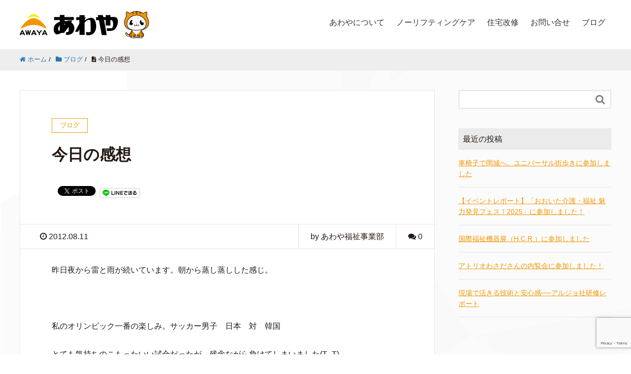

--- FILE ---
content_type: text/html; charset=UTF-8
request_url: https://awaya-fukushi.com/blog/1687-2
body_size: 14683
content:
<!DOCTYPE HTML><html lang="ja" prefix="og: https://ogp.me/ns#"><head><meta charset="UTF-8"><title>今日の感想</title><meta name="viewport" content="width=device-width,initial-scale=1.0"><meta name='robots' content='max-image-preview:large' /><meta name="keywords" content="" /><meta name="description" content="昨日夜から雷と雨が続いています。朝から蒸し蒸しした感じ。 &nbsp; 私のオリンピック一番の楽しみ。サッカー男子　日本　対　韓国 とても気持ちのこもったいい試合だったが、残念ながら負けてしまいました(T_T) &nbs [&hellip;]" /><meta name="robots" content="index" /><meta property="og:admins" content="1040330236065866" /><meta property="og:title" content="今日の感想" /><meta property="og:type" content="article" /><meta property="og:description" content="昨日夜から雷と雨が続いています。朝から蒸し蒸しした感じ。 &amp;nbsp; 私のオリンピック一番の楽しみ。サッカー男子　日本　対　韓国 とても気持ちのこもったいい試合だったが、残念ながら負けてしまいました(T_T) &amp;nbs [&amp;hellip;]" /><meta property="og:url" content="https://awaya-fukushi.com/blog/1687-2" /><meta property="og:image" content="https://awaya-fukushi.com/wp/wp-content/uploads/2016/09/23ce3c6a48a5888cbb63d2356cd644cb.png" /><meta property="og:locale" content="ja_JP" /><meta property="og:site_name" content="ノーリフティングケアを強力サポート｜大分の介護ショップあわや" /><link href="https://plus.google.com/" rel="publisher" /><link rel="alternate" type="application/rss+xml" title="ノーリフティングケアを強力サポート｜大分の介護ショップあわや &raquo; 今日の感想 のコメントのフィード" href="https://awaya-fukushi.com/blog/1687-2/feed" /><link rel="alternate" title="oEmbed (JSON)" type="application/json+oembed" href="https://awaya-fukushi.com/wp-json/oembed/1.0/embed?url=https%3A%2F%2Fawaya-fukushi.com%2Fblog%2F1687-2" /><link rel="alternate" title="oEmbed (XML)" type="text/xml+oembed" href="https://awaya-fukushi.com/wp-json/oembed/1.0/embed?url=https%3A%2F%2Fawaya-fukushi.com%2Fblog%2F1687-2&#038;format=xml" /><style id='wp-img-auto-sizes-contain-inline-css' type='text/css'>img:is([sizes=auto i],[sizes^="auto," i]){contain-intrinsic-size:3000px 1500px}
/*# sourceURL=wp-img-auto-sizes-contain-inline-css */</style><link rel='stylesheet' id='font-awesome-css' href='https://awaya-fukushi.com/wp/wp-content/themes/xeory_extension/lib/css/font-awesome.min.css?ver=6.9' type='text/css' media='all' /><link rel='stylesheet' id='base-css-css' href='https://awaya-fukushi.com/wp/wp-content/cache/autoptimize/css/autoptimize_single_73f67e5333c1456794ebe207b726ffac.css?ver=6.9' type='text/css' media='all' /><link rel='stylesheet' id='main-css-css' href='https://awaya-fukushi.com/wp/wp-content/cache/autoptimize/css/autoptimize_single_dcc6a7de35a9a34b6c00800d805cced1.css?ver=6.9' type='text/css' media='all' /><style id='wp-emoji-styles-inline-css' type='text/css'>img.wp-smiley, img.emoji {
		display: inline !important;
		border: none !important;
		box-shadow: none !important;
		height: 1em !important;
		width: 1em !important;
		margin: 0 0.07em !important;
		vertical-align: -0.1em !important;
		background: none !important;
		padding: 0 !important;
	}
/*# sourceURL=wp-emoji-styles-inline-css */</style><style id='wp-block-library-inline-css' type='text/css'>:root{--wp-block-synced-color:#7a00df;--wp-block-synced-color--rgb:122,0,223;--wp-bound-block-color:var(--wp-block-synced-color);--wp-editor-canvas-background:#ddd;--wp-admin-theme-color:#007cba;--wp-admin-theme-color--rgb:0,124,186;--wp-admin-theme-color-darker-10:#006ba1;--wp-admin-theme-color-darker-10--rgb:0,107,160.5;--wp-admin-theme-color-darker-20:#005a87;--wp-admin-theme-color-darker-20--rgb:0,90,135;--wp-admin-border-width-focus:2px}@media (min-resolution:192dpi){:root{--wp-admin-border-width-focus:1.5px}}.wp-element-button{cursor:pointer}:root .has-very-light-gray-background-color{background-color:#eee}:root .has-very-dark-gray-background-color{background-color:#313131}:root .has-very-light-gray-color{color:#eee}:root .has-very-dark-gray-color{color:#313131}:root .has-vivid-green-cyan-to-vivid-cyan-blue-gradient-background{background:linear-gradient(135deg,#00d084,#0693e3)}:root .has-purple-crush-gradient-background{background:linear-gradient(135deg,#34e2e4,#4721fb 50%,#ab1dfe)}:root .has-hazy-dawn-gradient-background{background:linear-gradient(135deg,#faaca8,#dad0ec)}:root .has-subdued-olive-gradient-background{background:linear-gradient(135deg,#fafae1,#67a671)}:root .has-atomic-cream-gradient-background{background:linear-gradient(135deg,#fdd79a,#004a59)}:root .has-nightshade-gradient-background{background:linear-gradient(135deg,#330968,#31cdcf)}:root .has-midnight-gradient-background{background:linear-gradient(135deg,#020381,#2874fc)}:root{--wp--preset--font-size--normal:16px;--wp--preset--font-size--huge:42px}.has-regular-font-size{font-size:1em}.has-larger-font-size{font-size:2.625em}.has-normal-font-size{font-size:var(--wp--preset--font-size--normal)}.has-huge-font-size{font-size:var(--wp--preset--font-size--huge)}.has-text-align-center{text-align:center}.has-text-align-left{text-align:left}.has-text-align-right{text-align:right}.has-fit-text{white-space:nowrap!important}#end-resizable-editor-section{display:none}.aligncenter{clear:both}.items-justified-left{justify-content:flex-start}.items-justified-center{justify-content:center}.items-justified-right{justify-content:flex-end}.items-justified-space-between{justify-content:space-between}.screen-reader-text{border:0;clip-path:inset(50%);height:1px;margin:-1px;overflow:hidden;padding:0;position:absolute;width:1px;word-wrap:normal!important}.screen-reader-text:focus{background-color:#ddd;clip-path:none;color:#444;display:block;font-size:1em;height:auto;left:5px;line-height:normal;padding:15px 23px 14px;text-decoration:none;top:5px;width:auto;z-index:100000}html :where(.has-border-color){border-style:solid}html :where([style*=border-top-color]){border-top-style:solid}html :where([style*=border-right-color]){border-right-style:solid}html :where([style*=border-bottom-color]){border-bottom-style:solid}html :where([style*=border-left-color]){border-left-style:solid}html :where([style*=border-width]){border-style:solid}html :where([style*=border-top-width]){border-top-style:solid}html :where([style*=border-right-width]){border-right-style:solid}html :where([style*=border-bottom-width]){border-bottom-style:solid}html :where([style*=border-left-width]){border-left-style:solid}html :where(img[class*=wp-image-]){height:auto;max-width:100%}:where(figure){margin:0 0 1em}html :where(.is-position-sticky){--wp-admin--admin-bar--position-offset:var(--wp-admin--admin-bar--height,0px)}@media screen and (max-width:600px){html :where(.is-position-sticky){--wp-admin--admin-bar--position-offset:0px}}

/*# sourceURL=wp-block-library-inline-css */</style><style id='global-styles-inline-css' type='text/css'>:root{--wp--preset--aspect-ratio--square: 1;--wp--preset--aspect-ratio--4-3: 4/3;--wp--preset--aspect-ratio--3-4: 3/4;--wp--preset--aspect-ratio--3-2: 3/2;--wp--preset--aspect-ratio--2-3: 2/3;--wp--preset--aspect-ratio--16-9: 16/9;--wp--preset--aspect-ratio--9-16: 9/16;--wp--preset--color--black: #000000;--wp--preset--color--cyan-bluish-gray: #abb8c3;--wp--preset--color--white: #ffffff;--wp--preset--color--pale-pink: #f78da7;--wp--preset--color--vivid-red: #cf2e2e;--wp--preset--color--luminous-vivid-orange: #ff6900;--wp--preset--color--luminous-vivid-amber: #fcb900;--wp--preset--color--light-green-cyan: #7bdcb5;--wp--preset--color--vivid-green-cyan: #00d084;--wp--preset--color--pale-cyan-blue: #8ed1fc;--wp--preset--color--vivid-cyan-blue: #0693e3;--wp--preset--color--vivid-purple: #9b51e0;--wp--preset--gradient--vivid-cyan-blue-to-vivid-purple: linear-gradient(135deg,rgb(6,147,227) 0%,rgb(155,81,224) 100%);--wp--preset--gradient--light-green-cyan-to-vivid-green-cyan: linear-gradient(135deg,rgb(122,220,180) 0%,rgb(0,208,130) 100%);--wp--preset--gradient--luminous-vivid-amber-to-luminous-vivid-orange: linear-gradient(135deg,rgb(252,185,0) 0%,rgb(255,105,0) 100%);--wp--preset--gradient--luminous-vivid-orange-to-vivid-red: linear-gradient(135deg,rgb(255,105,0) 0%,rgb(207,46,46) 100%);--wp--preset--gradient--very-light-gray-to-cyan-bluish-gray: linear-gradient(135deg,rgb(238,238,238) 0%,rgb(169,184,195) 100%);--wp--preset--gradient--cool-to-warm-spectrum: linear-gradient(135deg,rgb(74,234,220) 0%,rgb(151,120,209) 20%,rgb(207,42,186) 40%,rgb(238,44,130) 60%,rgb(251,105,98) 80%,rgb(254,248,76) 100%);--wp--preset--gradient--blush-light-purple: linear-gradient(135deg,rgb(255,206,236) 0%,rgb(152,150,240) 100%);--wp--preset--gradient--blush-bordeaux: linear-gradient(135deg,rgb(254,205,165) 0%,rgb(254,45,45) 50%,rgb(107,0,62) 100%);--wp--preset--gradient--luminous-dusk: linear-gradient(135deg,rgb(255,203,112) 0%,rgb(199,81,192) 50%,rgb(65,88,208) 100%);--wp--preset--gradient--pale-ocean: linear-gradient(135deg,rgb(255,245,203) 0%,rgb(182,227,212) 50%,rgb(51,167,181) 100%);--wp--preset--gradient--electric-grass: linear-gradient(135deg,rgb(202,248,128) 0%,rgb(113,206,126) 100%);--wp--preset--gradient--midnight: linear-gradient(135deg,rgb(2,3,129) 0%,rgb(40,116,252) 100%);--wp--preset--font-size--small: 13px;--wp--preset--font-size--medium: 20px;--wp--preset--font-size--large: 36px;--wp--preset--font-size--x-large: 42px;--wp--preset--spacing--20: 0.44rem;--wp--preset--spacing--30: 0.67rem;--wp--preset--spacing--40: 1rem;--wp--preset--spacing--50: 1.5rem;--wp--preset--spacing--60: 2.25rem;--wp--preset--spacing--70: 3.38rem;--wp--preset--spacing--80: 5.06rem;--wp--preset--shadow--natural: 6px 6px 9px rgba(0, 0, 0, 0.2);--wp--preset--shadow--deep: 12px 12px 50px rgba(0, 0, 0, 0.4);--wp--preset--shadow--sharp: 6px 6px 0px rgba(0, 0, 0, 0.2);--wp--preset--shadow--outlined: 6px 6px 0px -3px rgb(255, 255, 255), 6px 6px rgb(0, 0, 0);--wp--preset--shadow--crisp: 6px 6px 0px rgb(0, 0, 0);}:where(.is-layout-flex){gap: 0.5em;}:where(.is-layout-grid){gap: 0.5em;}body .is-layout-flex{display: flex;}.is-layout-flex{flex-wrap: wrap;align-items: center;}.is-layout-flex > :is(*, div){margin: 0;}body .is-layout-grid{display: grid;}.is-layout-grid > :is(*, div){margin: 0;}:where(.wp-block-columns.is-layout-flex){gap: 2em;}:where(.wp-block-columns.is-layout-grid){gap: 2em;}:where(.wp-block-post-template.is-layout-flex){gap: 1.25em;}:where(.wp-block-post-template.is-layout-grid){gap: 1.25em;}.has-black-color{color: var(--wp--preset--color--black) !important;}.has-cyan-bluish-gray-color{color: var(--wp--preset--color--cyan-bluish-gray) !important;}.has-white-color{color: var(--wp--preset--color--white) !important;}.has-pale-pink-color{color: var(--wp--preset--color--pale-pink) !important;}.has-vivid-red-color{color: var(--wp--preset--color--vivid-red) !important;}.has-luminous-vivid-orange-color{color: var(--wp--preset--color--luminous-vivid-orange) !important;}.has-luminous-vivid-amber-color{color: var(--wp--preset--color--luminous-vivid-amber) !important;}.has-light-green-cyan-color{color: var(--wp--preset--color--light-green-cyan) !important;}.has-vivid-green-cyan-color{color: var(--wp--preset--color--vivid-green-cyan) !important;}.has-pale-cyan-blue-color{color: var(--wp--preset--color--pale-cyan-blue) !important;}.has-vivid-cyan-blue-color{color: var(--wp--preset--color--vivid-cyan-blue) !important;}.has-vivid-purple-color{color: var(--wp--preset--color--vivid-purple) !important;}.has-black-background-color{background-color: var(--wp--preset--color--black) !important;}.has-cyan-bluish-gray-background-color{background-color: var(--wp--preset--color--cyan-bluish-gray) !important;}.has-white-background-color{background-color: var(--wp--preset--color--white) !important;}.has-pale-pink-background-color{background-color: var(--wp--preset--color--pale-pink) !important;}.has-vivid-red-background-color{background-color: var(--wp--preset--color--vivid-red) !important;}.has-luminous-vivid-orange-background-color{background-color: var(--wp--preset--color--luminous-vivid-orange) !important;}.has-luminous-vivid-amber-background-color{background-color: var(--wp--preset--color--luminous-vivid-amber) !important;}.has-light-green-cyan-background-color{background-color: var(--wp--preset--color--light-green-cyan) !important;}.has-vivid-green-cyan-background-color{background-color: var(--wp--preset--color--vivid-green-cyan) !important;}.has-pale-cyan-blue-background-color{background-color: var(--wp--preset--color--pale-cyan-blue) !important;}.has-vivid-cyan-blue-background-color{background-color: var(--wp--preset--color--vivid-cyan-blue) !important;}.has-vivid-purple-background-color{background-color: var(--wp--preset--color--vivid-purple) !important;}.has-black-border-color{border-color: var(--wp--preset--color--black) !important;}.has-cyan-bluish-gray-border-color{border-color: var(--wp--preset--color--cyan-bluish-gray) !important;}.has-white-border-color{border-color: var(--wp--preset--color--white) !important;}.has-pale-pink-border-color{border-color: var(--wp--preset--color--pale-pink) !important;}.has-vivid-red-border-color{border-color: var(--wp--preset--color--vivid-red) !important;}.has-luminous-vivid-orange-border-color{border-color: var(--wp--preset--color--luminous-vivid-orange) !important;}.has-luminous-vivid-amber-border-color{border-color: var(--wp--preset--color--luminous-vivid-amber) !important;}.has-light-green-cyan-border-color{border-color: var(--wp--preset--color--light-green-cyan) !important;}.has-vivid-green-cyan-border-color{border-color: var(--wp--preset--color--vivid-green-cyan) !important;}.has-pale-cyan-blue-border-color{border-color: var(--wp--preset--color--pale-cyan-blue) !important;}.has-vivid-cyan-blue-border-color{border-color: var(--wp--preset--color--vivid-cyan-blue) !important;}.has-vivid-purple-border-color{border-color: var(--wp--preset--color--vivid-purple) !important;}.has-vivid-cyan-blue-to-vivid-purple-gradient-background{background: var(--wp--preset--gradient--vivid-cyan-blue-to-vivid-purple) !important;}.has-light-green-cyan-to-vivid-green-cyan-gradient-background{background: var(--wp--preset--gradient--light-green-cyan-to-vivid-green-cyan) !important;}.has-luminous-vivid-amber-to-luminous-vivid-orange-gradient-background{background: var(--wp--preset--gradient--luminous-vivid-amber-to-luminous-vivid-orange) !important;}.has-luminous-vivid-orange-to-vivid-red-gradient-background{background: var(--wp--preset--gradient--luminous-vivid-orange-to-vivid-red) !important;}.has-very-light-gray-to-cyan-bluish-gray-gradient-background{background: var(--wp--preset--gradient--very-light-gray-to-cyan-bluish-gray) !important;}.has-cool-to-warm-spectrum-gradient-background{background: var(--wp--preset--gradient--cool-to-warm-spectrum) !important;}.has-blush-light-purple-gradient-background{background: var(--wp--preset--gradient--blush-light-purple) !important;}.has-blush-bordeaux-gradient-background{background: var(--wp--preset--gradient--blush-bordeaux) !important;}.has-luminous-dusk-gradient-background{background: var(--wp--preset--gradient--luminous-dusk) !important;}.has-pale-ocean-gradient-background{background: var(--wp--preset--gradient--pale-ocean) !important;}.has-electric-grass-gradient-background{background: var(--wp--preset--gradient--electric-grass) !important;}.has-midnight-gradient-background{background: var(--wp--preset--gradient--midnight) !important;}.has-small-font-size{font-size: var(--wp--preset--font-size--small) !important;}.has-medium-font-size{font-size: var(--wp--preset--font-size--medium) !important;}.has-large-font-size{font-size: var(--wp--preset--font-size--large) !important;}.has-x-large-font-size{font-size: var(--wp--preset--font-size--x-large) !important;}
/*# sourceURL=global-styles-inline-css */</style><style id='classic-theme-styles-inline-css' type='text/css'>/*! This file is auto-generated */
.wp-block-button__link{color:#fff;background-color:#32373c;border-radius:9999px;box-shadow:none;text-decoration:none;padding:calc(.667em + 2px) calc(1.333em + 2px);font-size:1.125em}.wp-block-file__button{background:#32373c;color:#fff;text-decoration:none}
/*# sourceURL=/wp-includes/css/classic-themes.min.css */</style><link rel='stylesheet' id='contact-form-7-css' href='https://awaya-fukushi.com/wp/wp-content/cache/autoptimize/css/autoptimize_single_3fd2afa98866679439097f4ab102fe0a.css?ver=6.0.6' type='text/css' media='all' /><link rel='stylesheet' id='fancybox-css' href='https://awaya-fukushi.com/wp/wp-content/plugins/easy-fancybox/fancybox/1.5.4/jquery.fancybox.min.css?ver=6.9' type='text/css' media='screen' /> <script type="text/javascript" src="https://awaya-fukushi.com/wp/wp-includes/js/jquery/jquery.min.js?ver=3.7.1" id="jquery-core-js"></script> <link rel="https://api.w.org/" href="https://awaya-fukushi.com/wp-json/" /><link rel="alternate" title="JSON" type="application/json" href="https://awaya-fukushi.com/wp-json/wp/v2/posts/1687" /><link rel="EditURI" type="application/rsd+xml" title="RSD" href="https://awaya-fukushi.com/wp/xmlrpc.php?rsd" /><meta name="generator" content="WordPress 6.9" /><link rel="canonical" href="https://awaya-fukushi.com/blog/1687-2" /><link rel='shortlink' href='https://awaya-fukushi.com/?p=1687' /><link rel="icon" href="https://awaya-fukushi.com/wp/wp-content/uploads/2016/08/cropped-awaya_icon-1-158x158.png" sizes="32x32" /><link rel="icon" href="https://awaya-fukushi.com/wp/wp-content/uploads/2016/08/cropped-awaya_icon-1-214x214.png" sizes="192x192" /><link rel="apple-touch-icon" href="https://awaya-fukushi.com/wp/wp-content/uploads/2016/08/cropped-awaya_icon-1-214x214.png" /><meta name="msapplication-TileImage" content="https://awaya-fukushi.com/wp/wp-content/uploads/2016/08/cropped-awaya_icon-1-300x300.png" /> <script>(function(i,s,o,g,r,a,m){i['GoogleAnalyticsObject']=r;i[r]=i[r]||function(){
  (i[r].q=i[r].q||[]).push(arguments)},i[r].l=1*new Date();a=s.createElement(o),
  m=s.getElementsByTagName(o)[0];a.async=1;a.src=g;m.parentNode.insertBefore(a,m)
  })(window,document,'script','https://www.google-analytics.com/analytics.js','ga');

  ga('create', 'UA-81702768-1', 'auto');
  ga('send', 'pageview');</script> </head><body data-rsssl=1 class="wp-singular post-template-default single single-post postid-1687 single-format-standard wp-theme-xeory_extension left-content default" itemschope="itemscope" itemtype="https://schema.org/WebPage"><div id="fb-root"></div> <script>(function(d, s, id) {
  var js, fjs = d.getElementsByTagName(s)[0];
  if (d.getElementById(id)) return;
  js = d.createElement(s); js.id = id;
  js.src = "//connect.facebook.net/ja_JP/sdk.js#xfbml=1&version=v2.4&appId=";
  fjs.parentNode.insertBefore(js, fjs);
}(document, 'script', 'facebook-jssdk'));</script> <header id="header" role="banner" itemscope="itemscope" itemtype="https://schema.org/WPHeader"><div class="wrap clearfix"><p id="logo" itemprop="headline"> <a href="https://awaya-fukushi.com"><noscript><img src="https://awaya-fukushi.com/wp/wp-content/uploads/2025/10/awaya_logo3.png" alt="ノーリフティングケアを強力サポート｜大分の介護ショップあわや" /></noscript><img class="lazyload" src='data:image/svg+xml,%3Csvg%20xmlns=%22http://www.w3.org/2000/svg%22%20viewBox=%220%200%20210%20140%22%3E%3C/svg%3E' data-src="https://awaya-fukushi.com/wp/wp-content/uploads/2025/10/awaya_logo3.png" alt="ノーリフティングケアを強力サポート｜大分の介護ショップあわや" /></a><br /></p><div id="header-right" class="clearfix"><div id="header-gnav-area"><nav id="gnav" role="navigation" itemscope="itemscope" itemtype="https://scheme.org/SiteNavigationElement"><div id="gnav-container" class="gnav-container"><ul id="gnav-ul" class="clearfix"><li id="menu-item-5053" class="menu-item menu-item-type-post_type menu-item-object-page menu-item-has-children menu-item-5053 about"><a href="https://awaya-fukushi.com/about">あわやについて</a><ul class="sub-menu"><li id="menu-item-4735" class="menu-item menu-item-type-post_type menu-item-object-page menu-item-4735 message"><a href="https://awaya-fukushi.com/about/message">代表者あいさつ</a></li><li id="menu-item-4736" class="menu-item menu-item-type-post_type menu-item-object-page menu-item-4736 spirit"><a href="https://awaya-fukushi.com/spirit">私たちの想い</a></li><li id="menu-item-10966" class="menu-item menu-item-type-post_type menu-item-object-page menu-item-10966 awanyan"><a href="https://awaya-fukushi.com/about/awanyan">はじめまして、あわにゃんです</a></li><li id="menu-item-9702" class="menu-item menu-item-type-post_type menu-item-object-page menu-item-9702 office"><a href="https://awaya-fukushi.com/about/office">事業所紹介</a></li><li id="menu-item-4737" class="menu-item menu-item-type-post_type menu-item-object-page menu-item-4737 company"><a href="https://awaya-fukushi.com/about/company">会社概要</a></li></ul></li><li id="menu-item-5651" class="menu-item menu-item-type-post_type menu-item-object-page menu-item-has-children menu-item-5651 "><a href="https://awaya-fukushi.com/no-lifting-care">ノーリフティングケア</a><ul class="sub-menu"><li id="menu-item-6955" class="menu-item menu-item-type-post_type menu-item-object-page menu-item-6955 "><a href="https://awaya-fukushi.com/no-lifting-care">ノーリフティングケアとは</a></li><li id="menu-item-6954" class="menu-item menu-item-type-post_type menu-item-object-page menu-item-6954 "><a href="https://awaya-fukushi.com/no-lifting-care-training">研修プラン</a></li><li id="menu-item-7828" class="menu-item menu-item-type-post_type menu-item-object-page menu-item-7828 ofurosuki"><a href="https://awaya-fukushi.com/ofurosuki">楽々ちゃぽんオフロスキーシステム</a></li></ul></li><li id="menu-item-5431" class="menu-item menu-item-type-post_type menu-item-object-page menu-item-5431 houserenovation"><a href="https://awaya-fukushi.com/houserenovation">住宅改修</a></li><li id="menu-item-4740" class="menu-item menu-item-type-post_type menu-item-object-page menu-item-4740 "><a href="https://awaya-fukushi.com/contact">お問い合せ</a></li><li id="menu-item-4741" class="menu-item menu-item-type-taxonomy menu-item-object-category current-post-ancestor current-menu-parent current-post-parent menu-item-4741 blog"><a href="https://awaya-fukushi.com/blog">ブログ</a></li></ul></div></nav></div></div><div id="header-nav-btn"> <a href="#"><i class="fa fa-align-justify"></i></a></div></div></header><nav id="gnav-sp"><div class="wrap"><div class="grid-wrap"><div id="header-cont-content" class="grid-6"><h4>MENU</h4><div id="gnav-container-sp" class="gnav-container"><ul id="gnav-ul-sp" class="clearfix"><li class="menu-item menu-item-type-post_type menu-item-object-page menu-item-has-children menu-item-5053 about"><a href="https://awaya-fukushi.com/about">あわやについて</a><ul class="sub-menu"><li class="menu-item menu-item-type-post_type menu-item-object-page menu-item-4735 message"><a href="https://awaya-fukushi.com/about/message">代表者あいさつ</a></li><li class="menu-item menu-item-type-post_type menu-item-object-page menu-item-4736 spirit"><a href="https://awaya-fukushi.com/spirit">私たちの想い</a></li><li class="menu-item menu-item-type-post_type menu-item-object-page menu-item-10966 awanyan"><a href="https://awaya-fukushi.com/about/awanyan">はじめまして、あわにゃんです</a></li><li class="menu-item menu-item-type-post_type menu-item-object-page menu-item-9702 office"><a href="https://awaya-fukushi.com/about/office">事業所紹介</a></li><li class="menu-item menu-item-type-post_type menu-item-object-page menu-item-4737 company"><a href="https://awaya-fukushi.com/about/company">会社概要</a></li></ul></li><li class="menu-item menu-item-type-post_type menu-item-object-page menu-item-has-children menu-item-5651 "><a href="https://awaya-fukushi.com/no-lifting-care">ノーリフティングケア</a><ul class="sub-menu"><li class="menu-item menu-item-type-post_type menu-item-object-page menu-item-6955 "><a href="https://awaya-fukushi.com/no-lifting-care">ノーリフティングケアとは</a></li><li class="menu-item menu-item-type-post_type menu-item-object-page menu-item-6954 "><a href="https://awaya-fukushi.com/no-lifting-care-training">研修プラン</a></li><li class="menu-item menu-item-type-post_type menu-item-object-page menu-item-7828 ofurosuki"><a href="https://awaya-fukushi.com/ofurosuki">楽々ちゃぽんオフロスキーシステム</a></li></ul></li><li class="menu-item menu-item-type-post_type menu-item-object-page menu-item-5431 houserenovation"><a href="https://awaya-fukushi.com/houserenovation">住宅改修</a></li><li class="menu-item menu-item-type-post_type menu-item-object-page menu-item-4740 "><a href="https://awaya-fukushi.com/contact">お問い合せ</a></li><li class="menu-item menu-item-type-taxonomy menu-item-object-category current-post-ancestor current-menu-parent current-post-parent menu-item-4741 blog"><a href="https://awaya-fukushi.com/blog">ブログ</a></li></ul></div></div></div></div></nav><div class="breadcrumb-area"><div class="wrap"><ol class="breadcrumb clearfix"><li itemscope="itemscope" itemtype="http://data-vocabulary.org/Breadcrumb"><a href="https://awaya-fukushi.com" itemprop="url"><i class="fa fa-home"></i> <span itemprop="title">ホーム</span></a> /</li><li itemscope="itemscope" itemtype="http://data-vocabulary.org/Breadcrumb"><a href="https://awaya-fukushi.com/blog" itemprop="url"><i class="fa fa-folder"></i> <span itemprop="title">ブログ</span></a> /</li><li><i class="fa fa-file-text"></i> 今日の感想</li></ol></div></div><div id="content"><div class="wrap"><div id="main" class="col-md-8" role="main" itemprop="mainContentOfPage" itemscope="itemscope" itemtype="http://schema.org/Blog"><div class="main-inner"><article id="post-1687" class="post-1687 post type-post status-publish format-standard hentry category-blog" itemscope="itemscope" itemtype="http://schema.org/BlogPosting"><header class="post-header"><div class="cat-name"> <span> ブログ </span></div><h1 class="post-title" itemprop="headline">今日の感想</h1><div class="post-sns"><ul class="bzb-sns-btn "><li class="bzb-facebook"><div class="fb-like"
 data-href="https://awaya-fukushi.com/blog/1687-2"
 data-layout="button_count"
 data-action="like"
 data-show-faces="false"></div></li><li class="bzb-twitter"> <a href="https://twitter.com/share" class="twitter-share-button"  data-url="https://awaya-fukushi.com/blog/1687-2"  data-text="今日の感想">Tweet</a> <script>!function(d,s,id){var js,fjs=d.getElementsByTagName(s)[0],p=/^http:/.test(d.location)?'http':'https';if(!d.getElementById(id)){js=d.createElement(s);js.id=id;js.async=true;js.src=p+'://platform.twitter.com/widgets.js';fjs.parentNode.insertBefore(js,fjs);}}(document, 'script', 'twitter-wjs');</script> </li><li class="bzb-line"><a href="http://line.me/R/msg/text/?今日の感想%0D%0Ahttps%3A%2F%2Fawaya-fukushi.com%2Fblog%2F1687-2" target="_blank"><noscript><img src="https://awaya-fukushi.com/wp/wp-content/themes/xeory_extension/lib/images/line.png" width="82" height="20" alt="LINEで送る" /></noscript><img class="lazyload" src='data:image/svg+xml,%3Csvg%20xmlns=%22http://www.w3.org/2000/svg%22%20viewBox=%220%200%2082%2020%22%3E%3C/svg%3E' data-src="https://awaya-fukushi.com/wp/wp-content/themes/xeory_extension/lib/images/line.png" width="82" height="20" alt="LINEで送る" /></a></li></ul></div></header><div class="post-meta-area"><ul class="post-meta list-inline"><li class="date" itemprop="datePublished" datetime="2012-08-11T09:04:51+09:00"><i class="fa fa-clock-o"></i> 2012.08.11</li></ul><ul class="post-meta-comment"><li class="author"> by あわや福祉事業部</li><li class="comments"> <i class="fa fa-comments"></i> <span class="count">0</span></li></ul></div><section class="post-content" itemprop="text"><p>昨日夜から雷と雨が続いています。朝から蒸し蒸しした感じ。</p><p>&nbsp;</p><p>私のオリンピック一番の楽しみ。サッカー男子　日本　対　韓国</p><p>とても気持ちのこもったいい試合だったが、残念ながら負けてしまいました(T_T)</p><p>&nbsp;</p><p>今朝の　三重営業所の朝礼では、小高さんが　「言いにくいことも正直に話すこと」の大切さ　についてお話してくれました。</p><p>言いにくいことも正直に話すことをすれば、その場で気持ちもすっきりし、次に会うときも晴れ晴れとした気持ちになれるが、言いそびれたり、嘘をついたりすると、その後ずっと後ろめたい気持ちになってしまうだろう　ということだ。</p><p>&nbsp;</p><p>当たり前のことが当たり前にできる人になりたいものです。</p><p>&nbsp;</p><p>&nbsp;</p><p>&nbsp;</p><p>&nbsp;</p><p>&nbsp;</p><p>&nbsp;</p></section><footer class="post-footer"><ul class="bzb-sns-btn "><li class="bzb-facebook"><div class="fb-like"
 data-href="https://awaya-fukushi.com/blog/1687-2"
 data-layout="button_count"
 data-action="like"
 data-show-faces="false"></div></li><li class="bzb-twitter"> <a href="https://twitter.com/share" class="twitter-share-button"  data-url="https://awaya-fukushi.com/blog/1687-2"  data-text="今日の感想">Tweet</a> <script>!function(d,s,id){var js,fjs=d.getElementsByTagName(s)[0],p=/^http:/.test(d.location)?'http':'https';if(!d.getElementById(id)){js=d.createElement(s);js.id=id;js.async=true;js.src=p+'://platform.twitter.com/widgets.js';fjs.parentNode.insertBefore(js,fjs);}}(document, 'script', 'twitter-wjs');</script> </li><li class="bzb-line"><a href="http://line.me/R/msg/text/?今日の感想%0D%0Ahttps%3A%2F%2Fawaya-fukushi.com%2Fblog%2F1687-2" target="_blank"><noscript><img src="https://awaya-fukushi.com/wp/wp-content/themes/xeory_extension/lib/images/line.png" width="82" height="20" alt="LINEで送る" /></noscript><img class="lazyload" src='data:image/svg+xml,%3Csvg%20xmlns=%22http://www.w3.org/2000/svg%22%20viewBox=%220%200%2082%2020%22%3E%3C/svg%3E' data-src="https://awaya-fukushi.com/wp/wp-content/themes/xeory_extension/lib/images/line.png" width="82" height="20" alt="LINEで送る" /></a></li></ul><ul class="post-footer-list"><li class="cat"><i class="fa fa-folder"></i> <a href="https://awaya-fukushi.com/blog" rel="category tag">ブログ</a></li></ul></footer><div class="post-cta"><h4 class="cta-post-title">お問合せメールフォーム</h4><div class="post-cta-inner"><div class="cta-post-content clearfix"><div class="post-cta-cont"><div class="wpcf7 no-js" id="wpcf7-f4618-p1687-o1" lang="ja" dir="ltr" data-wpcf7-id="4618"><div class="screen-reader-response"><p role="status" aria-live="polite" aria-atomic="true"></p><ul></ul></div><form action="/blog/1687-2#wpcf7-f4618-p1687-o1" method="post" class="wpcf7-form init" aria-label="コンタクトフォーム" novalidate="novalidate" data-status="init"><div style="display: none;"> <input type="hidden" name="_wpcf7" value="4618" /> <input type="hidden" name="_wpcf7_version" value="6.0.6" /> <input type="hidden" name="_wpcf7_locale" value="ja" /> <input type="hidden" name="_wpcf7_unit_tag" value="wpcf7-f4618-p1687-o1" /> <input type="hidden" name="_wpcf7_container_post" value="1687" /> <input type="hidden" name="_wpcf7_posted_data_hash" value="" /> <input type="hidden" name="_wpcf7_recaptcha_response" value="" /></div><p>お名前 (必須)</p><p><span class="wpcf7-form-control-wrap" data-name="your-name"><input size="40" maxlength="400" class="wpcf7-form-control wpcf7-text wpcf7-validates-as-required" aria-required="true" aria-invalid="false" value="" type="text" name="your-name" /></span></p><p>会社・施設・団体名</p><p><span class="wpcf7-form-control-wrap" data-name="your-company"><input size="40" maxlength="400" class="wpcf7-form-control wpcf7-text" aria-invalid="false" value="" type="text" name="your-company" /></span></p><p>所在地 (必須)</p><p><span class="wpcf7-form-control-wrap" data-name="your-pref"><select class="wpcf7-form-control wpcf7-select wpcf7-validates-as-required" aria-required="true" aria-invalid="false" name="your-pref"><option value="都道府県を選択してください">都道府県を選択してください</option><option value="北海道">北海道</option><option value="青森県">青森県</option><option value="岩手県">岩手県</option><option value="宮城県">宮城県</option><option value="秋田県">秋田県</option><option value="山形県">山形県</option><option value="福島県">福島県</option><option value="茨城県">茨城県</option><option value="栃木県">栃木県</option><option value="群馬県">群馬県</option><option value="埼玉県">埼玉県</option><option value="千葉県">千葉県</option><option value="東京都">東京都</option><option value="神奈川県">神奈川県</option><option value="新潟県">新潟県</option><option value="富山県">富山県</option><option value="石川県">石川県</option><option value="福井県">福井県</option><option value="山梨県">山梨県</option><option value="長野県">長野県</option><option value="岐阜県">岐阜県</option><option value="静岡県">静岡県</option><option value="愛知県">愛知県</option><option value="三重県">三重県</option><option value="滋賀県">滋賀県</option><option value="京都府">京都府</option><option value="大阪府">大阪府</option><option value="兵庫県">兵庫県</option><option value="奈良県">奈良県</option><option value="和歌山県">和歌山県</option><option value="鳥取県">鳥取県</option><option value="島根県">島根県</option><option value="岡山県">岡山県</option><option value="広島県">広島県</option><option value="山口県">山口県</option><option value="徳島県">徳島県</option><option value="香川県">香川県</option><option value="愛媛県">愛媛県</option><option value="高知県">高知県</option><option value="福岡県">福岡県</option><option value="佐賀県">佐賀県</option><option value="長崎県">長崎県</option><option value="熊本県">熊本県</option><option value="大分県">大分県</option><option value="宮崎県">宮崎県</option><option value="鹿児島県">鹿児島県</option><option value="沖縄県">沖縄県</option></select></span></p><p>メールアドレス (必須)</p><p><span class="wpcf7-form-control-wrap" data-name="your-email"><input size="40" maxlength="400" class="wpcf7-form-control wpcf7-email wpcf7-validates-as-required wpcf7-text wpcf7-validates-as-email" aria-required="true" aria-invalid="false" value="" type="email" name="your-email" /></span></p><p>電話番号 (必須)</p><p><span class="wpcf7-form-control-wrap" data-name="your-tel"><input size="40" maxlength="400" class="wpcf7-form-control wpcf7-text wpcf7-validates-as-required" aria-required="true" aria-invalid="false" value="" type="text" name="your-tel" /></span></p><p>お問い合わせ内容 (必須)</p><p><span class="wpcf7-form-control-wrap" data-name="your-message"><textarea cols="40" rows="10" maxlength="2000" class="wpcf7-form-control wpcf7-textarea wpcf7-validates-as-required" aria-required="true" aria-invalid="false" name="your-message"></textarea></span></p><div style="margin-bottom:20px;"></div><p><input class="wpcf7-form-control wpcf7-submit has-spinner" type="submit" value="送信" /></p><div class="wpcf7-response-output" aria-hidden="true"></div></form></div> <br clear="both"></div></div></div></div></article><div id="comments" class="comments-area"></div></div></div><div id="side" class="col-md-4" role="complementary" itemscope="itemscope" itemtype="http://schema.org/WPSideBar"><div class="side-inner"><div class="side-widget-area"><div id="search-2" class="widget_search side-widget"><div class="side-widget-inner"><form role="search" method="get" id="searchform" action="https://awaya-fukushi.com/" ><div> <input type="text" value="" name="s" id="s" /> <button type="submit" id="searchsubmit"></button></div></form></div></div><div id="recent-posts-2" class="widget_recent_entries side-widget"><div class="side-widget-inner"><h4 class="side-title"><span class="side-title-inner">最近の投稿</span></h4><ul><li> <a href="https://awaya-fukushi.com/blog/universal-waking">車椅子で岡城へ。ユニバーサル街歩きに参加しました</a></li><li> <a href="https://awaya-fukushi.com/blog/oita-kaigo-fukushi-miryokuhakken2025">【イベントレポート】「おおいた介護・福祉 魅力発見フェス！2025」に参加しました！</a></li><li> <a href="https://awaya-fukushi.com/blog/hcr2025">国際福祉機器展（H.C.R.）に参加しました</a></li><li> <a href="https://awaya-fukushi.com/blog/atrio-wasada">アトリオわさださんの内覧会に参加しました！</a></li><li> <a href="https://awaya-fukushi.com/blog/noliftingcare/arjo-training">現場で活きる技術と安心感──アルジョ社研修レポート</a></li></ul></div></div><div id="categories-2" class="widget_categories side-widget"><div class="side-widget-inner"><h4 class="side-title"><span class="side-title-inner">カテゴリー</span></h4><ul><li class="cat-item cat-item-65"><a href="https://awaya-fukushi.com/blog/noliftingcare">ノーリフティングケア</a></li><li class="cat-item cat-item-41"><a href="https://awaya-fukushi.com/blog">ブログ</a></li></ul></div></div><div id="archives-2" class="widget_archive side-widget"><div class="side-widget-inner"><h4 class="side-title"><span class="side-title-inner">アーカイブ</span></h4><ul><li><a href='https://awaya-fukushi.com/2026/01'>2026年1月</a></li><li><a href='https://awaya-fukushi.com/2025/11'>2025年11月</a></li><li><a href='https://awaya-fukushi.com/2025/10'>2025年10月</a></li><li><a href='https://awaya-fukushi.com/2025/08'>2025年8月</a></li><li><a href='https://awaya-fukushi.com/2025/07'>2025年7月</a></li><li><a href='https://awaya-fukushi.com/2025/06'>2025年6月</a></li><li><a href='https://awaya-fukushi.com/2025/03'>2025年3月</a></li><li><a href='https://awaya-fukushi.com/2024/04'>2024年4月</a></li><li><a href='https://awaya-fukushi.com/2024/01'>2024年1月</a></li><li><a href='https://awaya-fukushi.com/2023/12'>2023年12月</a></li><li><a href='https://awaya-fukushi.com/2023/11'>2023年11月</a></li><li><a href='https://awaya-fukushi.com/2023/10'>2023年10月</a></li><li><a href='https://awaya-fukushi.com/2023/07'>2023年7月</a></li><li><a href='https://awaya-fukushi.com/2023/06'>2023年6月</a></li><li><a href='https://awaya-fukushi.com/2023/01'>2023年1月</a></li><li><a href='https://awaya-fukushi.com/2022/11'>2022年11月</a></li><li><a href='https://awaya-fukushi.com/2022/10'>2022年10月</a></li><li><a href='https://awaya-fukushi.com/2022/01'>2022年1月</a></li><li><a href='https://awaya-fukushi.com/2021/11'>2021年11月</a></li><li><a href='https://awaya-fukushi.com/2021/09'>2021年9月</a></li><li><a href='https://awaya-fukushi.com/2021/08'>2021年8月</a></li><li><a href='https://awaya-fukushi.com/2021/06'>2021年6月</a></li><li><a href='https://awaya-fukushi.com/2021/04'>2021年4月</a></li><li><a href='https://awaya-fukushi.com/2021/03'>2021年3月</a></li><li><a href='https://awaya-fukushi.com/2020/11'>2020年11月</a></li><li><a href='https://awaya-fukushi.com/2020/07'>2020年7月</a></li><li><a href='https://awaya-fukushi.com/2019/12'>2019年12月</a></li><li><a href='https://awaya-fukushi.com/2019/06'>2019年6月</a></li><li><a href='https://awaya-fukushi.com/2019/05'>2019年5月</a></li><li><a href='https://awaya-fukushi.com/2019/04'>2019年4月</a></li><li><a href='https://awaya-fukushi.com/2019/01'>2019年1月</a></li><li><a href='https://awaya-fukushi.com/2018/12'>2018年12月</a></li><li><a href='https://awaya-fukushi.com/2018/09'>2018年9月</a></li><li><a href='https://awaya-fukushi.com/2018/08'>2018年8月</a></li><li><a href='https://awaya-fukushi.com/2018/07'>2018年7月</a></li><li><a href='https://awaya-fukushi.com/2018/06'>2018年6月</a></li><li><a href='https://awaya-fukushi.com/2018/05'>2018年5月</a></li><li><a href='https://awaya-fukushi.com/2018/04'>2018年4月</a></li><li><a href='https://awaya-fukushi.com/2018/02'>2018年2月</a></li><li><a href='https://awaya-fukushi.com/2018/01'>2018年1月</a></li><li><a href='https://awaya-fukushi.com/2017/11'>2017年11月</a></li><li><a href='https://awaya-fukushi.com/2017/10'>2017年10月</a></li><li><a href='https://awaya-fukushi.com/2017/06'>2017年6月</a></li><li><a href='https://awaya-fukushi.com/2017/05'>2017年5月</a></li><li><a href='https://awaya-fukushi.com/2017/03'>2017年3月</a></li><li><a href='https://awaya-fukushi.com/2016/12'>2016年12月</a></li><li><a href='https://awaya-fukushi.com/2016/11'>2016年11月</a></li><li><a href='https://awaya-fukushi.com/2016/10'>2016年10月</a></li><li><a href='https://awaya-fukushi.com/2016/04'>2016年4月</a></li><li><a href='https://awaya-fukushi.com/2016/03'>2016年3月</a></li><li><a href='https://awaya-fukushi.com/2015/11'>2015年11月</a></li><li><a href='https://awaya-fukushi.com/2015/09'>2015年9月</a></li><li><a href='https://awaya-fukushi.com/2015/08'>2015年8月</a></li><li><a href='https://awaya-fukushi.com/2015/07'>2015年7月</a></li><li><a href='https://awaya-fukushi.com/2015/06'>2015年6月</a></li><li><a href='https://awaya-fukushi.com/2015/05'>2015年5月</a></li><li><a href='https://awaya-fukushi.com/2015/04'>2015年4月</a></li><li><a href='https://awaya-fukushi.com/2015/03'>2015年3月</a></li><li><a href='https://awaya-fukushi.com/2014/12'>2014年12月</a></li><li><a href='https://awaya-fukushi.com/2014/11'>2014年11月</a></li><li><a href='https://awaya-fukushi.com/2014/10'>2014年10月</a></li><li><a href='https://awaya-fukushi.com/2014/09'>2014年9月</a></li><li><a href='https://awaya-fukushi.com/2014/08'>2014年8月</a></li><li><a href='https://awaya-fukushi.com/2014/06'>2014年6月</a></li><li><a href='https://awaya-fukushi.com/2014/05'>2014年5月</a></li><li><a href='https://awaya-fukushi.com/2014/04'>2014年4月</a></li><li><a href='https://awaya-fukushi.com/2014/03'>2014年3月</a></li><li><a href='https://awaya-fukushi.com/2014/02'>2014年2月</a></li><li><a href='https://awaya-fukushi.com/2014/01'>2014年1月</a></li><li><a href='https://awaya-fukushi.com/2013/12'>2013年12月</a></li><li><a href='https://awaya-fukushi.com/2013/11'>2013年11月</a></li><li><a href='https://awaya-fukushi.com/2013/10'>2013年10月</a></li><li><a href='https://awaya-fukushi.com/2013/09'>2013年9月</a></li><li><a href='https://awaya-fukushi.com/2013/08'>2013年8月</a></li><li><a href='https://awaya-fukushi.com/2013/07'>2013年7月</a></li><li><a href='https://awaya-fukushi.com/2013/06'>2013年6月</a></li><li><a href='https://awaya-fukushi.com/2013/05'>2013年5月</a></li><li><a href='https://awaya-fukushi.com/2013/04'>2013年4月</a></li><li><a href='https://awaya-fukushi.com/2013/03'>2013年3月</a></li><li><a href='https://awaya-fukushi.com/2013/02'>2013年2月</a></li><li><a href='https://awaya-fukushi.com/2013/01'>2013年1月</a></li><li><a href='https://awaya-fukushi.com/2012/12'>2012年12月</a></li><li><a href='https://awaya-fukushi.com/2012/11'>2012年11月</a></li><li><a href='https://awaya-fukushi.com/2012/10'>2012年10月</a></li><li><a href='https://awaya-fukushi.com/2012/09'>2012年9月</a></li><li><a href='https://awaya-fukushi.com/2012/08'>2012年8月</a></li><li><a href='https://awaya-fukushi.com/2012/07'>2012年7月</a></li><li><a href='https://awaya-fukushi.com/2012/06'>2012年6月</a></li><li><a href='https://awaya-fukushi.com/2012/05'>2012年5月</a></li><li><a href='https://awaya-fukushi.com/2012/04'>2012年4月</a></li><li><a href='https://awaya-fukushi.com/2012/03'>2012年3月</a></li><li><a href='https://awaya-fukushi.com/2012/02'>2012年2月</a></li><li><a href='https://awaya-fukushi.com/2012/01'>2012年1月</a></li><li><a href='https://awaya-fukushi.com/2011/12'>2011年12月</a></li><li><a href='https://awaya-fukushi.com/2011/11'>2011年11月</a></li><li><a href='https://awaya-fukushi.com/2011/10'>2011年10月</a></li><li><a href='https://awaya-fukushi.com/2011/09'>2011年9月</a></li><li><a href='https://awaya-fukushi.com/2011/08'>2011年8月</a></li><li><a href='https://awaya-fukushi.com/2011/07'>2011年7月</a></li></ul></div></div></div></div></div></div></div><footer id="footer"><div class="footer-01"><div class="wrap"><div id="footer-brand-area" class="row"><div class="footer-logo gr6"> <noscript><img src="https://awaya-fukushi.com/wp/wp-content/uploads/2016/08/awaya_logo.png" alt="ノーリフティングケアを強力サポート｜大分の介護ショップあわや" /></noscript><img class="lazyload" src='data:image/svg+xml,%3Csvg%20xmlns=%22http://www.w3.org/2000/svg%22%20viewBox=%220%200%20210%20140%22%3E%3C/svg%3E' data-src="https://awaya-fukushi.com/wp/wp-content/uploads/2016/08/awaya_logo.png" alt="ノーリフティングケアを強力サポート｜大分の介護ショップあわや" /></div><div class="footer-address gr6"> 「関わるすべての人に発展と幸せを」<br /> 福祉用具・機器の提供を通じて、大分県の健康寿命日本一に貢献します。</div></div><div id="footer-content-area" class="row"><div id="footer-list-area" class="gr6"><div class="row"><div id="footer-cont-content" class="gr4"><h4>MENU</h4><div id="footer-gnav-container" class="gnav-container"><ul id="footer-gnav-ul" class="clearfix"><li class="menu-item menu-item-type-post_type menu-item-object-page menu-item-has-children menu-item-5053 about"><a href="https://awaya-fukushi.com/about">あわやについて</a><ul class="sub-menu"><li class="menu-item menu-item-type-post_type menu-item-object-page menu-item-4735 message"><a href="https://awaya-fukushi.com/about/message">代表者あいさつ</a></li><li class="menu-item menu-item-type-post_type menu-item-object-page menu-item-4736 spirit"><a href="https://awaya-fukushi.com/spirit">私たちの想い</a></li><li class="menu-item menu-item-type-post_type menu-item-object-page menu-item-10966 awanyan"><a href="https://awaya-fukushi.com/about/awanyan">はじめまして、あわにゃんです</a></li><li class="menu-item menu-item-type-post_type menu-item-object-page menu-item-9702 office"><a href="https://awaya-fukushi.com/about/office">事業所紹介</a></li><li class="menu-item menu-item-type-post_type menu-item-object-page menu-item-4737 company"><a href="https://awaya-fukushi.com/about/company">会社概要</a></li></ul></li><li class="menu-item menu-item-type-post_type menu-item-object-page menu-item-has-children menu-item-5651 "><a href="https://awaya-fukushi.com/no-lifting-care">ノーリフティングケア</a><ul class="sub-menu"><li class="menu-item menu-item-type-post_type menu-item-object-page menu-item-6955 "><a href="https://awaya-fukushi.com/no-lifting-care">ノーリフティングケアとは</a></li><li class="menu-item menu-item-type-post_type menu-item-object-page menu-item-6954 "><a href="https://awaya-fukushi.com/no-lifting-care-training">研修プラン</a></li><li class="menu-item menu-item-type-post_type menu-item-object-page menu-item-7828 ofurosuki"><a href="https://awaya-fukushi.com/ofurosuki">楽々ちゃぽんオフロスキーシステム</a></li></ul></li><li class="menu-item menu-item-type-post_type menu-item-object-page menu-item-5431 houserenovation"><a href="https://awaya-fukushi.com/houserenovation">住宅改修</a></li><li class="menu-item menu-item-type-post_type menu-item-object-page menu-item-4740 "><a href="https://awaya-fukushi.com/contact">お問い合せ</a></li><li class="menu-item menu-item-type-taxonomy menu-item-object-category current-post-ancestor current-menu-parent current-post-parent menu-item-4741 blog"><a href="https://awaya-fukushi.com/blog">ブログ</a></li></ul></div></div><div id="footer-cont-sns" class="gr4"><h4>ソーシャルメディア</h4><div id="footer-sns" class="sp-hide"><ul><li class="header-facebook"><a href="https://www.facebook.com/awaya1889/" target="_blank"><i class="fa fa-facebook-square"></i>Facebook</a></li><li class="header-feedly"><a target="_blank" href="http://cloud.feedly.com/#subscription%2Ffeed%2Fhttps://awaya-fukushi.com/feed"><i class="fa fa-rss-square"></i>Feedly</a></li></ul></div></div></div></div><div class="gr6"><div class="row"><div id="footer-facebook" class="gr12 text-right"><div class="fb-page" data-href="https://www.facebook.com/awaya1889/" data-width="500" data-height="600" data-small-header="false" data-adapt-container-width="true" data-hide-cover="false" data-show-facepile="true" data-show-posts="false"><div class="fb-xfbml-parse-ignore"><blockquote cite="https://www.facebook.com/awaya1889/"><a href="https://www.facebook.com/awaya1889/"></a></blockquote></div></div></div></div></div></div></div></div><div class="footer-02"><div class="wrap"><p class="footer-copy"> © Copyright 2026 ノーリフティングケアを強力サポート｜大分の介護ショップあわや. All rights reserved.</p></div></div></footer> <a href="#" class="pagetop"><span><i class="fa fa-angle-up"></i></span></a> <script type="speculationrules">{"prefetch":[{"source":"document","where":{"and":[{"href_matches":"/*"},{"not":{"href_matches":["/wp/wp-*.php","/wp/wp-admin/*","/wp/wp-content/uploads/*","/wp/wp-content/*","/wp/wp-content/plugins/*","/wp/wp-content/themes/xeory_extension/*","/*\\?(.+)"]}},{"not":{"selector_matches":"a[rel~=\"nofollow\"]"}},{"not":{"selector_matches":".no-prefetch, .no-prefetch a"}}]},"eagerness":"conservative"}]}</script> <script src="https://apis.google.com/js/platform.js" async defer>{lang: 'ja'}</script><noscript><style>.lazyload{display:none;}</style></noscript><script data-noptimize="1">window.lazySizesConfig=window.lazySizesConfig||{};window.lazySizesConfig.loadMode=1;</script><script async data-noptimize="1" src='https://awaya-fukushi.com/wp/wp-content/plugins/autoptimize/classes/external/js/lazysizes.min.js?ao_version=3.1.13'></script><script type="text/javascript" src="https://awaya-fukushi.com/wp/wp-includes/js/dist/hooks.min.js?ver=dd5603f07f9220ed27f1" id="wp-hooks-js"></script> <script type="text/javascript" src="https://awaya-fukushi.com/wp/wp-includes/js/dist/i18n.min.js?ver=c26c3dc7bed366793375" id="wp-i18n-js"></script> <script type="text/javascript" id="wp-i18n-js-after">wp.i18n.setLocaleData( { 'text direction\u0004ltr': [ 'ltr' ] } );
//# sourceURL=wp-i18n-js-after</script> <script type="text/javascript" id="contact-form-7-js-translations">( function( domain, translations ) {
	var localeData = translations.locale_data[ domain ] || translations.locale_data.messages;
	localeData[""].domain = domain;
	wp.i18n.setLocaleData( localeData, domain );
} )( "contact-form-7", {"translation-revision-date":"2025-04-11 06:42:50+0000","generator":"GlotPress\/4.0.1","domain":"messages","locale_data":{"messages":{"":{"domain":"messages","plural-forms":"nplurals=1; plural=0;","lang":"ja_JP"},"This contact form is placed in the wrong place.":["\u3053\u306e\u30b3\u30f3\u30bf\u30af\u30c8\u30d5\u30a9\u30fc\u30e0\u306f\u9593\u9055\u3063\u305f\u4f4d\u7f6e\u306b\u7f6e\u304b\u308c\u3066\u3044\u307e\u3059\u3002"],"Error:":["\u30a8\u30e9\u30fc:"]}},"comment":{"reference":"includes\/js\/index.js"}} );
//# sourceURL=contact-form-7-js-translations</script> <script type="text/javascript" id="contact-form-7-js-before">var wpcf7 = {
    "api": {
        "root": "https:\/\/awaya-fukushi.com\/wp-json\/",
        "namespace": "contact-form-7\/v1"
    }
};
//# sourceURL=contact-form-7-js-before</script> <script type="text/javascript" id="jquery-fancybox-js-after">var fb_timeout, fb_opts={'autoScale':true,'showCloseButton':true,'margin':20,'pixelRatio':'false','centerOnScroll':true,'enableEscapeButton':true,'overlayShow':true,'hideOnOverlayClick':true,'minViewportWidth':320,'minVpHeight':320,'disableCoreLightbox':'true','enableBlockControls':'true','fancybox_openBlockControls':'true' };
if(typeof easy_fancybox_handler==='undefined'){
var easy_fancybox_handler=function(){
jQuery([".nolightbox","a.wp-block-file__button","a.pin-it-button","a[href*='pinterest.com\/pin\/create']","a[href*='facebook.com\/share']","a[href*='twitter.com\/share']"].join(',')).addClass('nofancybox');
jQuery('a.fancybox-close').on('click',function(e){e.preventDefault();jQuery.fancybox.close()});
/* IMG */
						var unlinkedImageBlocks=jQuery(".wp-block-image > img:not(.nofancybox,figure.nofancybox>img)");
						unlinkedImageBlocks.wrap(function() {
							var href = jQuery( this ).attr( "src" );
							return "<a href='" + href + "'></a>";
						});
var fb_IMG_select=jQuery('a[href*=".jpg" i]:not(.nofancybox,li.nofancybox>a,figure.nofancybox>a),area[href*=".jpg" i]:not(.nofancybox),a[href*=".jpeg" i]:not(.nofancybox,li.nofancybox>a,figure.nofancybox>a),area[href*=".jpeg" i]:not(.nofancybox),a[href*=".png" i]:not(.nofancybox,li.nofancybox>a,figure.nofancybox>a),area[href*=".png" i]:not(.nofancybox),a[href*=".webp" i]:not(.nofancybox,li.nofancybox>a,figure.nofancybox>a),area[href*=".webp" i]:not(.nofancybox)');
fb_IMG_select.addClass('fancybox image');
var fb_IMG_sections=jQuery('.gallery,.wp-block-gallery,.tiled-gallery,.wp-block-jetpack-tiled-gallery,.ngg-galleryoverview,.ngg-imagebrowser,.nextgen_pro_blog_gallery,.nextgen_pro_film,.nextgen_pro_horizontal_filmstrip,.ngg-pro-masonry-wrapper,.ngg-pro-mosaic-container,.nextgen_pro_sidescroll,.nextgen_pro_slideshow,.nextgen_pro_thumbnail_grid,.tiled-gallery');
fb_IMG_sections.each(function(){jQuery(this).find(fb_IMG_select).attr('rel','gallery-'+fb_IMG_sections.index(this));});
jQuery('a.fancybox,area.fancybox,.fancybox>a').each(function(){jQuery(this).fancybox(jQuery.extend(true,{},fb_opts,{'transition':'elastic','transitionIn':'elastic','easingIn':'easeOutBack','transitionOut':'elastic','easingOut':'easeInBack','opacity':false,'hideOnContentClick':false,'titleShow':true,'titlePosition':'over','titleFromAlt':true,'showNavArrows':true,'enableKeyboardNav':true,'cyclic':false,'mouseWheel':'true'}))});
};};
jQuery(easy_fancybox_handler);jQuery(document).on('post-load',easy_fancybox_handler);

//# sourceURL=jquery-fancybox-js-after</script> <script type="text/javascript" src="https://www.google.com/recaptcha/api.js?render=6LfyxY0UAAAAAIbPRowdqN0FLrPfg5xcQfUeg9T2&amp;ver=3.0" id="google-recaptcha-js"></script> <script type="text/javascript" src="https://awaya-fukushi.com/wp/wp-includes/js/dist/vendor/wp-polyfill.min.js?ver=3.15.0" id="wp-polyfill-js"></script> <script type="text/javascript" id="wpcf7-recaptcha-js-before">var wpcf7_recaptcha = {
    "sitekey": "6LfyxY0UAAAAAIbPRowdqN0FLrPfg5xcQfUeg9T2",
    "actions": {
        "homepage": "homepage",
        "contactform": "contactform"
    }
};
//# sourceURL=wpcf7-recaptcha-js-before</script> <script id="wp-emoji-settings" type="application/json">{"baseUrl":"https://s.w.org/images/core/emoji/17.0.2/72x72/","ext":".png","svgUrl":"https://s.w.org/images/core/emoji/17.0.2/svg/","svgExt":".svg","source":{"concatemoji":"https://awaya-fukushi.com/wp/wp-includes/js/wp-emoji-release.min.js?ver=6.9"}}</script> <script type="module">/*! This file is auto-generated */
const a=JSON.parse(document.getElementById("wp-emoji-settings").textContent),o=(window._wpemojiSettings=a,"wpEmojiSettingsSupports"),s=["flag","emoji"];function i(e){try{var t={supportTests:e,timestamp:(new Date).valueOf()};sessionStorage.setItem(o,JSON.stringify(t))}catch(e){}}function c(e,t,n){e.clearRect(0,0,e.canvas.width,e.canvas.height),e.fillText(t,0,0);t=new Uint32Array(e.getImageData(0,0,e.canvas.width,e.canvas.height).data);e.clearRect(0,0,e.canvas.width,e.canvas.height),e.fillText(n,0,0);const a=new Uint32Array(e.getImageData(0,0,e.canvas.width,e.canvas.height).data);return t.every((e,t)=>e===a[t])}function p(e,t){e.clearRect(0,0,e.canvas.width,e.canvas.height),e.fillText(t,0,0);var n=e.getImageData(16,16,1,1);for(let e=0;e<n.data.length;e++)if(0!==n.data[e])return!1;return!0}function u(e,t,n,a){switch(t){case"flag":return n(e,"\ud83c\udff3\ufe0f\u200d\u26a7\ufe0f","\ud83c\udff3\ufe0f\u200b\u26a7\ufe0f")?!1:!n(e,"\ud83c\udde8\ud83c\uddf6","\ud83c\udde8\u200b\ud83c\uddf6")&&!n(e,"\ud83c\udff4\udb40\udc67\udb40\udc62\udb40\udc65\udb40\udc6e\udb40\udc67\udb40\udc7f","\ud83c\udff4\u200b\udb40\udc67\u200b\udb40\udc62\u200b\udb40\udc65\u200b\udb40\udc6e\u200b\udb40\udc67\u200b\udb40\udc7f");case"emoji":return!a(e,"\ud83e\u1fac8")}return!1}function f(e,t,n,a){let r;const o=(r="undefined"!=typeof WorkerGlobalScope&&self instanceof WorkerGlobalScope?new OffscreenCanvas(300,150):document.createElement("canvas")).getContext("2d",{willReadFrequently:!0}),s=(o.textBaseline="top",o.font="600 32px Arial",{});return e.forEach(e=>{s[e]=t(o,e,n,a)}),s}function r(e){var t=document.createElement("script");t.src=e,t.defer=!0,document.head.appendChild(t)}a.supports={everything:!0,everythingExceptFlag:!0},new Promise(t=>{let n=function(){try{var e=JSON.parse(sessionStorage.getItem(o));if("object"==typeof e&&"number"==typeof e.timestamp&&(new Date).valueOf()<e.timestamp+604800&&"object"==typeof e.supportTests)return e.supportTests}catch(e){}return null}();if(!n){if("undefined"!=typeof Worker&&"undefined"!=typeof OffscreenCanvas&&"undefined"!=typeof URL&&URL.createObjectURL&&"undefined"!=typeof Blob)try{var e="postMessage("+f.toString()+"("+[JSON.stringify(s),u.toString(),c.toString(),p.toString()].join(",")+"));",a=new Blob([e],{type:"text/javascript"});const r=new Worker(URL.createObjectURL(a),{name:"wpTestEmojiSupports"});return void(r.onmessage=e=>{i(n=e.data),r.terminate(),t(n)})}catch(e){}i(n=f(s,u,c,p))}t(n)}).then(e=>{for(const n in e)a.supports[n]=e[n],a.supports.everything=a.supports.everything&&a.supports[n],"flag"!==n&&(a.supports.everythingExceptFlag=a.supports.everythingExceptFlag&&a.supports[n]);var t;a.supports.everythingExceptFlag=a.supports.everythingExceptFlag&&!a.supports.flag,a.supports.everything||((t=a.source||{}).concatemoji?r(t.concatemoji):t.wpemoji&&t.twemoji&&(r(t.twemoji),r(t.wpemoji)))});
//# sourceURL=https://awaya-fukushi.com/wp/wp-includes/js/wp-emoji-loader.min.js</script> <script>(function($){

$(function() {
    $("#header-fnav").hide();
  $("#header-fnav-area").hover(function(){
    $("#header-fnav").fadeIn('fast');
  }, function(){
    $("#header-fnav").fadeOut('fast');
  });
});


// グローバルナビ-サブメニュー
$(function(){
  $(".sub-menu").css('display', 'none');
  $("#gnav-ul li").hover(function(){
    $(this).children('ul').fadeIn('fast');
  }, function(){
    $(this).children('ul').fadeOut('fast');
  });
});

// トップページメインビジュアル
$(function(){
  h = $(window).height();
  hp = h * .3;
  $('#main_visual').css('height', h + 'px');
  $('#main_visual .wrap').css('padding-top', hp + 'px');
});

$(function(){
	if(window.innerWidth < 768) {
  h = $(window).height();
  hp = h * .2;
  $('#main_visual').css('height', h + 'px');
  $('#main_visual .wrap').css('padding-top', hp + 'px');
	}
});

// sp-nav
$(function(){
  var header_h = $('#header').height();
  $('#gnav-sp').hide();
  $('#gnav-sp').css('top', header_h);
  $('#header-nav-btn a').click(function(){
    $('#gnav-sp').slideToggle();
    $('body').append('<p class="dummy"></p>');
  });
  $('body').on('click touchend', '.dummy', function() {
    $('#gnav-sp').slideUp();
    $('p.dummy').remove();
    return false;
  });
});

})(jQuery);</script> <script defer src="https://awaya-fukushi.com/wp/wp-content/cache/autoptimize/js/autoptimize_fa6c74d4597c08ab0bbf1d5147ef8a12.js"></script></body></html>

--- FILE ---
content_type: text/html; charset=utf-8
request_url: https://www.google.com/recaptcha/api2/anchor?ar=1&k=6LfyxY0UAAAAAIbPRowdqN0FLrPfg5xcQfUeg9T2&co=aHR0cHM6Ly9hd2F5YS1mdWt1c2hpLmNvbTo0NDM.&hl=en&v=N67nZn4AqZkNcbeMu4prBgzg&size=invisible&anchor-ms=20000&execute-ms=30000&cb=3y4brxlhk14d
body_size: 48839
content:
<!DOCTYPE HTML><html dir="ltr" lang="en"><head><meta http-equiv="Content-Type" content="text/html; charset=UTF-8">
<meta http-equiv="X-UA-Compatible" content="IE=edge">
<title>reCAPTCHA</title>
<style type="text/css">
/* cyrillic-ext */
@font-face {
  font-family: 'Roboto';
  font-style: normal;
  font-weight: 400;
  font-stretch: 100%;
  src: url(//fonts.gstatic.com/s/roboto/v48/KFO7CnqEu92Fr1ME7kSn66aGLdTylUAMa3GUBHMdazTgWw.woff2) format('woff2');
  unicode-range: U+0460-052F, U+1C80-1C8A, U+20B4, U+2DE0-2DFF, U+A640-A69F, U+FE2E-FE2F;
}
/* cyrillic */
@font-face {
  font-family: 'Roboto';
  font-style: normal;
  font-weight: 400;
  font-stretch: 100%;
  src: url(//fonts.gstatic.com/s/roboto/v48/KFO7CnqEu92Fr1ME7kSn66aGLdTylUAMa3iUBHMdazTgWw.woff2) format('woff2');
  unicode-range: U+0301, U+0400-045F, U+0490-0491, U+04B0-04B1, U+2116;
}
/* greek-ext */
@font-face {
  font-family: 'Roboto';
  font-style: normal;
  font-weight: 400;
  font-stretch: 100%;
  src: url(//fonts.gstatic.com/s/roboto/v48/KFO7CnqEu92Fr1ME7kSn66aGLdTylUAMa3CUBHMdazTgWw.woff2) format('woff2');
  unicode-range: U+1F00-1FFF;
}
/* greek */
@font-face {
  font-family: 'Roboto';
  font-style: normal;
  font-weight: 400;
  font-stretch: 100%;
  src: url(//fonts.gstatic.com/s/roboto/v48/KFO7CnqEu92Fr1ME7kSn66aGLdTylUAMa3-UBHMdazTgWw.woff2) format('woff2');
  unicode-range: U+0370-0377, U+037A-037F, U+0384-038A, U+038C, U+038E-03A1, U+03A3-03FF;
}
/* math */
@font-face {
  font-family: 'Roboto';
  font-style: normal;
  font-weight: 400;
  font-stretch: 100%;
  src: url(//fonts.gstatic.com/s/roboto/v48/KFO7CnqEu92Fr1ME7kSn66aGLdTylUAMawCUBHMdazTgWw.woff2) format('woff2');
  unicode-range: U+0302-0303, U+0305, U+0307-0308, U+0310, U+0312, U+0315, U+031A, U+0326-0327, U+032C, U+032F-0330, U+0332-0333, U+0338, U+033A, U+0346, U+034D, U+0391-03A1, U+03A3-03A9, U+03B1-03C9, U+03D1, U+03D5-03D6, U+03F0-03F1, U+03F4-03F5, U+2016-2017, U+2034-2038, U+203C, U+2040, U+2043, U+2047, U+2050, U+2057, U+205F, U+2070-2071, U+2074-208E, U+2090-209C, U+20D0-20DC, U+20E1, U+20E5-20EF, U+2100-2112, U+2114-2115, U+2117-2121, U+2123-214F, U+2190, U+2192, U+2194-21AE, U+21B0-21E5, U+21F1-21F2, U+21F4-2211, U+2213-2214, U+2216-22FF, U+2308-230B, U+2310, U+2319, U+231C-2321, U+2336-237A, U+237C, U+2395, U+239B-23B7, U+23D0, U+23DC-23E1, U+2474-2475, U+25AF, U+25B3, U+25B7, U+25BD, U+25C1, U+25CA, U+25CC, U+25FB, U+266D-266F, U+27C0-27FF, U+2900-2AFF, U+2B0E-2B11, U+2B30-2B4C, U+2BFE, U+3030, U+FF5B, U+FF5D, U+1D400-1D7FF, U+1EE00-1EEFF;
}
/* symbols */
@font-face {
  font-family: 'Roboto';
  font-style: normal;
  font-weight: 400;
  font-stretch: 100%;
  src: url(//fonts.gstatic.com/s/roboto/v48/KFO7CnqEu92Fr1ME7kSn66aGLdTylUAMaxKUBHMdazTgWw.woff2) format('woff2');
  unicode-range: U+0001-000C, U+000E-001F, U+007F-009F, U+20DD-20E0, U+20E2-20E4, U+2150-218F, U+2190, U+2192, U+2194-2199, U+21AF, U+21E6-21F0, U+21F3, U+2218-2219, U+2299, U+22C4-22C6, U+2300-243F, U+2440-244A, U+2460-24FF, U+25A0-27BF, U+2800-28FF, U+2921-2922, U+2981, U+29BF, U+29EB, U+2B00-2BFF, U+4DC0-4DFF, U+FFF9-FFFB, U+10140-1018E, U+10190-1019C, U+101A0, U+101D0-101FD, U+102E0-102FB, U+10E60-10E7E, U+1D2C0-1D2D3, U+1D2E0-1D37F, U+1F000-1F0FF, U+1F100-1F1AD, U+1F1E6-1F1FF, U+1F30D-1F30F, U+1F315, U+1F31C, U+1F31E, U+1F320-1F32C, U+1F336, U+1F378, U+1F37D, U+1F382, U+1F393-1F39F, U+1F3A7-1F3A8, U+1F3AC-1F3AF, U+1F3C2, U+1F3C4-1F3C6, U+1F3CA-1F3CE, U+1F3D4-1F3E0, U+1F3ED, U+1F3F1-1F3F3, U+1F3F5-1F3F7, U+1F408, U+1F415, U+1F41F, U+1F426, U+1F43F, U+1F441-1F442, U+1F444, U+1F446-1F449, U+1F44C-1F44E, U+1F453, U+1F46A, U+1F47D, U+1F4A3, U+1F4B0, U+1F4B3, U+1F4B9, U+1F4BB, U+1F4BF, U+1F4C8-1F4CB, U+1F4D6, U+1F4DA, U+1F4DF, U+1F4E3-1F4E6, U+1F4EA-1F4ED, U+1F4F7, U+1F4F9-1F4FB, U+1F4FD-1F4FE, U+1F503, U+1F507-1F50B, U+1F50D, U+1F512-1F513, U+1F53E-1F54A, U+1F54F-1F5FA, U+1F610, U+1F650-1F67F, U+1F687, U+1F68D, U+1F691, U+1F694, U+1F698, U+1F6AD, U+1F6B2, U+1F6B9-1F6BA, U+1F6BC, U+1F6C6-1F6CF, U+1F6D3-1F6D7, U+1F6E0-1F6EA, U+1F6F0-1F6F3, U+1F6F7-1F6FC, U+1F700-1F7FF, U+1F800-1F80B, U+1F810-1F847, U+1F850-1F859, U+1F860-1F887, U+1F890-1F8AD, U+1F8B0-1F8BB, U+1F8C0-1F8C1, U+1F900-1F90B, U+1F93B, U+1F946, U+1F984, U+1F996, U+1F9E9, U+1FA00-1FA6F, U+1FA70-1FA7C, U+1FA80-1FA89, U+1FA8F-1FAC6, U+1FACE-1FADC, U+1FADF-1FAE9, U+1FAF0-1FAF8, U+1FB00-1FBFF;
}
/* vietnamese */
@font-face {
  font-family: 'Roboto';
  font-style: normal;
  font-weight: 400;
  font-stretch: 100%;
  src: url(//fonts.gstatic.com/s/roboto/v48/KFO7CnqEu92Fr1ME7kSn66aGLdTylUAMa3OUBHMdazTgWw.woff2) format('woff2');
  unicode-range: U+0102-0103, U+0110-0111, U+0128-0129, U+0168-0169, U+01A0-01A1, U+01AF-01B0, U+0300-0301, U+0303-0304, U+0308-0309, U+0323, U+0329, U+1EA0-1EF9, U+20AB;
}
/* latin-ext */
@font-face {
  font-family: 'Roboto';
  font-style: normal;
  font-weight: 400;
  font-stretch: 100%;
  src: url(//fonts.gstatic.com/s/roboto/v48/KFO7CnqEu92Fr1ME7kSn66aGLdTylUAMa3KUBHMdazTgWw.woff2) format('woff2');
  unicode-range: U+0100-02BA, U+02BD-02C5, U+02C7-02CC, U+02CE-02D7, U+02DD-02FF, U+0304, U+0308, U+0329, U+1D00-1DBF, U+1E00-1E9F, U+1EF2-1EFF, U+2020, U+20A0-20AB, U+20AD-20C0, U+2113, U+2C60-2C7F, U+A720-A7FF;
}
/* latin */
@font-face {
  font-family: 'Roboto';
  font-style: normal;
  font-weight: 400;
  font-stretch: 100%;
  src: url(//fonts.gstatic.com/s/roboto/v48/KFO7CnqEu92Fr1ME7kSn66aGLdTylUAMa3yUBHMdazQ.woff2) format('woff2');
  unicode-range: U+0000-00FF, U+0131, U+0152-0153, U+02BB-02BC, U+02C6, U+02DA, U+02DC, U+0304, U+0308, U+0329, U+2000-206F, U+20AC, U+2122, U+2191, U+2193, U+2212, U+2215, U+FEFF, U+FFFD;
}
/* cyrillic-ext */
@font-face {
  font-family: 'Roboto';
  font-style: normal;
  font-weight: 500;
  font-stretch: 100%;
  src: url(//fonts.gstatic.com/s/roboto/v48/KFO7CnqEu92Fr1ME7kSn66aGLdTylUAMa3GUBHMdazTgWw.woff2) format('woff2');
  unicode-range: U+0460-052F, U+1C80-1C8A, U+20B4, U+2DE0-2DFF, U+A640-A69F, U+FE2E-FE2F;
}
/* cyrillic */
@font-face {
  font-family: 'Roboto';
  font-style: normal;
  font-weight: 500;
  font-stretch: 100%;
  src: url(//fonts.gstatic.com/s/roboto/v48/KFO7CnqEu92Fr1ME7kSn66aGLdTylUAMa3iUBHMdazTgWw.woff2) format('woff2');
  unicode-range: U+0301, U+0400-045F, U+0490-0491, U+04B0-04B1, U+2116;
}
/* greek-ext */
@font-face {
  font-family: 'Roboto';
  font-style: normal;
  font-weight: 500;
  font-stretch: 100%;
  src: url(//fonts.gstatic.com/s/roboto/v48/KFO7CnqEu92Fr1ME7kSn66aGLdTylUAMa3CUBHMdazTgWw.woff2) format('woff2');
  unicode-range: U+1F00-1FFF;
}
/* greek */
@font-face {
  font-family: 'Roboto';
  font-style: normal;
  font-weight: 500;
  font-stretch: 100%;
  src: url(//fonts.gstatic.com/s/roboto/v48/KFO7CnqEu92Fr1ME7kSn66aGLdTylUAMa3-UBHMdazTgWw.woff2) format('woff2');
  unicode-range: U+0370-0377, U+037A-037F, U+0384-038A, U+038C, U+038E-03A1, U+03A3-03FF;
}
/* math */
@font-face {
  font-family: 'Roboto';
  font-style: normal;
  font-weight: 500;
  font-stretch: 100%;
  src: url(//fonts.gstatic.com/s/roboto/v48/KFO7CnqEu92Fr1ME7kSn66aGLdTylUAMawCUBHMdazTgWw.woff2) format('woff2');
  unicode-range: U+0302-0303, U+0305, U+0307-0308, U+0310, U+0312, U+0315, U+031A, U+0326-0327, U+032C, U+032F-0330, U+0332-0333, U+0338, U+033A, U+0346, U+034D, U+0391-03A1, U+03A3-03A9, U+03B1-03C9, U+03D1, U+03D5-03D6, U+03F0-03F1, U+03F4-03F5, U+2016-2017, U+2034-2038, U+203C, U+2040, U+2043, U+2047, U+2050, U+2057, U+205F, U+2070-2071, U+2074-208E, U+2090-209C, U+20D0-20DC, U+20E1, U+20E5-20EF, U+2100-2112, U+2114-2115, U+2117-2121, U+2123-214F, U+2190, U+2192, U+2194-21AE, U+21B0-21E5, U+21F1-21F2, U+21F4-2211, U+2213-2214, U+2216-22FF, U+2308-230B, U+2310, U+2319, U+231C-2321, U+2336-237A, U+237C, U+2395, U+239B-23B7, U+23D0, U+23DC-23E1, U+2474-2475, U+25AF, U+25B3, U+25B7, U+25BD, U+25C1, U+25CA, U+25CC, U+25FB, U+266D-266F, U+27C0-27FF, U+2900-2AFF, U+2B0E-2B11, U+2B30-2B4C, U+2BFE, U+3030, U+FF5B, U+FF5D, U+1D400-1D7FF, U+1EE00-1EEFF;
}
/* symbols */
@font-face {
  font-family: 'Roboto';
  font-style: normal;
  font-weight: 500;
  font-stretch: 100%;
  src: url(//fonts.gstatic.com/s/roboto/v48/KFO7CnqEu92Fr1ME7kSn66aGLdTylUAMaxKUBHMdazTgWw.woff2) format('woff2');
  unicode-range: U+0001-000C, U+000E-001F, U+007F-009F, U+20DD-20E0, U+20E2-20E4, U+2150-218F, U+2190, U+2192, U+2194-2199, U+21AF, U+21E6-21F0, U+21F3, U+2218-2219, U+2299, U+22C4-22C6, U+2300-243F, U+2440-244A, U+2460-24FF, U+25A0-27BF, U+2800-28FF, U+2921-2922, U+2981, U+29BF, U+29EB, U+2B00-2BFF, U+4DC0-4DFF, U+FFF9-FFFB, U+10140-1018E, U+10190-1019C, U+101A0, U+101D0-101FD, U+102E0-102FB, U+10E60-10E7E, U+1D2C0-1D2D3, U+1D2E0-1D37F, U+1F000-1F0FF, U+1F100-1F1AD, U+1F1E6-1F1FF, U+1F30D-1F30F, U+1F315, U+1F31C, U+1F31E, U+1F320-1F32C, U+1F336, U+1F378, U+1F37D, U+1F382, U+1F393-1F39F, U+1F3A7-1F3A8, U+1F3AC-1F3AF, U+1F3C2, U+1F3C4-1F3C6, U+1F3CA-1F3CE, U+1F3D4-1F3E0, U+1F3ED, U+1F3F1-1F3F3, U+1F3F5-1F3F7, U+1F408, U+1F415, U+1F41F, U+1F426, U+1F43F, U+1F441-1F442, U+1F444, U+1F446-1F449, U+1F44C-1F44E, U+1F453, U+1F46A, U+1F47D, U+1F4A3, U+1F4B0, U+1F4B3, U+1F4B9, U+1F4BB, U+1F4BF, U+1F4C8-1F4CB, U+1F4D6, U+1F4DA, U+1F4DF, U+1F4E3-1F4E6, U+1F4EA-1F4ED, U+1F4F7, U+1F4F9-1F4FB, U+1F4FD-1F4FE, U+1F503, U+1F507-1F50B, U+1F50D, U+1F512-1F513, U+1F53E-1F54A, U+1F54F-1F5FA, U+1F610, U+1F650-1F67F, U+1F687, U+1F68D, U+1F691, U+1F694, U+1F698, U+1F6AD, U+1F6B2, U+1F6B9-1F6BA, U+1F6BC, U+1F6C6-1F6CF, U+1F6D3-1F6D7, U+1F6E0-1F6EA, U+1F6F0-1F6F3, U+1F6F7-1F6FC, U+1F700-1F7FF, U+1F800-1F80B, U+1F810-1F847, U+1F850-1F859, U+1F860-1F887, U+1F890-1F8AD, U+1F8B0-1F8BB, U+1F8C0-1F8C1, U+1F900-1F90B, U+1F93B, U+1F946, U+1F984, U+1F996, U+1F9E9, U+1FA00-1FA6F, U+1FA70-1FA7C, U+1FA80-1FA89, U+1FA8F-1FAC6, U+1FACE-1FADC, U+1FADF-1FAE9, U+1FAF0-1FAF8, U+1FB00-1FBFF;
}
/* vietnamese */
@font-face {
  font-family: 'Roboto';
  font-style: normal;
  font-weight: 500;
  font-stretch: 100%;
  src: url(//fonts.gstatic.com/s/roboto/v48/KFO7CnqEu92Fr1ME7kSn66aGLdTylUAMa3OUBHMdazTgWw.woff2) format('woff2');
  unicode-range: U+0102-0103, U+0110-0111, U+0128-0129, U+0168-0169, U+01A0-01A1, U+01AF-01B0, U+0300-0301, U+0303-0304, U+0308-0309, U+0323, U+0329, U+1EA0-1EF9, U+20AB;
}
/* latin-ext */
@font-face {
  font-family: 'Roboto';
  font-style: normal;
  font-weight: 500;
  font-stretch: 100%;
  src: url(//fonts.gstatic.com/s/roboto/v48/KFO7CnqEu92Fr1ME7kSn66aGLdTylUAMa3KUBHMdazTgWw.woff2) format('woff2');
  unicode-range: U+0100-02BA, U+02BD-02C5, U+02C7-02CC, U+02CE-02D7, U+02DD-02FF, U+0304, U+0308, U+0329, U+1D00-1DBF, U+1E00-1E9F, U+1EF2-1EFF, U+2020, U+20A0-20AB, U+20AD-20C0, U+2113, U+2C60-2C7F, U+A720-A7FF;
}
/* latin */
@font-face {
  font-family: 'Roboto';
  font-style: normal;
  font-weight: 500;
  font-stretch: 100%;
  src: url(//fonts.gstatic.com/s/roboto/v48/KFO7CnqEu92Fr1ME7kSn66aGLdTylUAMa3yUBHMdazQ.woff2) format('woff2');
  unicode-range: U+0000-00FF, U+0131, U+0152-0153, U+02BB-02BC, U+02C6, U+02DA, U+02DC, U+0304, U+0308, U+0329, U+2000-206F, U+20AC, U+2122, U+2191, U+2193, U+2212, U+2215, U+FEFF, U+FFFD;
}
/* cyrillic-ext */
@font-face {
  font-family: 'Roboto';
  font-style: normal;
  font-weight: 900;
  font-stretch: 100%;
  src: url(//fonts.gstatic.com/s/roboto/v48/KFO7CnqEu92Fr1ME7kSn66aGLdTylUAMa3GUBHMdazTgWw.woff2) format('woff2');
  unicode-range: U+0460-052F, U+1C80-1C8A, U+20B4, U+2DE0-2DFF, U+A640-A69F, U+FE2E-FE2F;
}
/* cyrillic */
@font-face {
  font-family: 'Roboto';
  font-style: normal;
  font-weight: 900;
  font-stretch: 100%;
  src: url(//fonts.gstatic.com/s/roboto/v48/KFO7CnqEu92Fr1ME7kSn66aGLdTylUAMa3iUBHMdazTgWw.woff2) format('woff2');
  unicode-range: U+0301, U+0400-045F, U+0490-0491, U+04B0-04B1, U+2116;
}
/* greek-ext */
@font-face {
  font-family: 'Roboto';
  font-style: normal;
  font-weight: 900;
  font-stretch: 100%;
  src: url(//fonts.gstatic.com/s/roboto/v48/KFO7CnqEu92Fr1ME7kSn66aGLdTylUAMa3CUBHMdazTgWw.woff2) format('woff2');
  unicode-range: U+1F00-1FFF;
}
/* greek */
@font-face {
  font-family: 'Roboto';
  font-style: normal;
  font-weight: 900;
  font-stretch: 100%;
  src: url(//fonts.gstatic.com/s/roboto/v48/KFO7CnqEu92Fr1ME7kSn66aGLdTylUAMa3-UBHMdazTgWw.woff2) format('woff2');
  unicode-range: U+0370-0377, U+037A-037F, U+0384-038A, U+038C, U+038E-03A1, U+03A3-03FF;
}
/* math */
@font-face {
  font-family: 'Roboto';
  font-style: normal;
  font-weight: 900;
  font-stretch: 100%;
  src: url(//fonts.gstatic.com/s/roboto/v48/KFO7CnqEu92Fr1ME7kSn66aGLdTylUAMawCUBHMdazTgWw.woff2) format('woff2');
  unicode-range: U+0302-0303, U+0305, U+0307-0308, U+0310, U+0312, U+0315, U+031A, U+0326-0327, U+032C, U+032F-0330, U+0332-0333, U+0338, U+033A, U+0346, U+034D, U+0391-03A1, U+03A3-03A9, U+03B1-03C9, U+03D1, U+03D5-03D6, U+03F0-03F1, U+03F4-03F5, U+2016-2017, U+2034-2038, U+203C, U+2040, U+2043, U+2047, U+2050, U+2057, U+205F, U+2070-2071, U+2074-208E, U+2090-209C, U+20D0-20DC, U+20E1, U+20E5-20EF, U+2100-2112, U+2114-2115, U+2117-2121, U+2123-214F, U+2190, U+2192, U+2194-21AE, U+21B0-21E5, U+21F1-21F2, U+21F4-2211, U+2213-2214, U+2216-22FF, U+2308-230B, U+2310, U+2319, U+231C-2321, U+2336-237A, U+237C, U+2395, U+239B-23B7, U+23D0, U+23DC-23E1, U+2474-2475, U+25AF, U+25B3, U+25B7, U+25BD, U+25C1, U+25CA, U+25CC, U+25FB, U+266D-266F, U+27C0-27FF, U+2900-2AFF, U+2B0E-2B11, U+2B30-2B4C, U+2BFE, U+3030, U+FF5B, U+FF5D, U+1D400-1D7FF, U+1EE00-1EEFF;
}
/* symbols */
@font-face {
  font-family: 'Roboto';
  font-style: normal;
  font-weight: 900;
  font-stretch: 100%;
  src: url(//fonts.gstatic.com/s/roboto/v48/KFO7CnqEu92Fr1ME7kSn66aGLdTylUAMaxKUBHMdazTgWw.woff2) format('woff2');
  unicode-range: U+0001-000C, U+000E-001F, U+007F-009F, U+20DD-20E0, U+20E2-20E4, U+2150-218F, U+2190, U+2192, U+2194-2199, U+21AF, U+21E6-21F0, U+21F3, U+2218-2219, U+2299, U+22C4-22C6, U+2300-243F, U+2440-244A, U+2460-24FF, U+25A0-27BF, U+2800-28FF, U+2921-2922, U+2981, U+29BF, U+29EB, U+2B00-2BFF, U+4DC0-4DFF, U+FFF9-FFFB, U+10140-1018E, U+10190-1019C, U+101A0, U+101D0-101FD, U+102E0-102FB, U+10E60-10E7E, U+1D2C0-1D2D3, U+1D2E0-1D37F, U+1F000-1F0FF, U+1F100-1F1AD, U+1F1E6-1F1FF, U+1F30D-1F30F, U+1F315, U+1F31C, U+1F31E, U+1F320-1F32C, U+1F336, U+1F378, U+1F37D, U+1F382, U+1F393-1F39F, U+1F3A7-1F3A8, U+1F3AC-1F3AF, U+1F3C2, U+1F3C4-1F3C6, U+1F3CA-1F3CE, U+1F3D4-1F3E0, U+1F3ED, U+1F3F1-1F3F3, U+1F3F5-1F3F7, U+1F408, U+1F415, U+1F41F, U+1F426, U+1F43F, U+1F441-1F442, U+1F444, U+1F446-1F449, U+1F44C-1F44E, U+1F453, U+1F46A, U+1F47D, U+1F4A3, U+1F4B0, U+1F4B3, U+1F4B9, U+1F4BB, U+1F4BF, U+1F4C8-1F4CB, U+1F4D6, U+1F4DA, U+1F4DF, U+1F4E3-1F4E6, U+1F4EA-1F4ED, U+1F4F7, U+1F4F9-1F4FB, U+1F4FD-1F4FE, U+1F503, U+1F507-1F50B, U+1F50D, U+1F512-1F513, U+1F53E-1F54A, U+1F54F-1F5FA, U+1F610, U+1F650-1F67F, U+1F687, U+1F68D, U+1F691, U+1F694, U+1F698, U+1F6AD, U+1F6B2, U+1F6B9-1F6BA, U+1F6BC, U+1F6C6-1F6CF, U+1F6D3-1F6D7, U+1F6E0-1F6EA, U+1F6F0-1F6F3, U+1F6F7-1F6FC, U+1F700-1F7FF, U+1F800-1F80B, U+1F810-1F847, U+1F850-1F859, U+1F860-1F887, U+1F890-1F8AD, U+1F8B0-1F8BB, U+1F8C0-1F8C1, U+1F900-1F90B, U+1F93B, U+1F946, U+1F984, U+1F996, U+1F9E9, U+1FA00-1FA6F, U+1FA70-1FA7C, U+1FA80-1FA89, U+1FA8F-1FAC6, U+1FACE-1FADC, U+1FADF-1FAE9, U+1FAF0-1FAF8, U+1FB00-1FBFF;
}
/* vietnamese */
@font-face {
  font-family: 'Roboto';
  font-style: normal;
  font-weight: 900;
  font-stretch: 100%;
  src: url(//fonts.gstatic.com/s/roboto/v48/KFO7CnqEu92Fr1ME7kSn66aGLdTylUAMa3OUBHMdazTgWw.woff2) format('woff2');
  unicode-range: U+0102-0103, U+0110-0111, U+0128-0129, U+0168-0169, U+01A0-01A1, U+01AF-01B0, U+0300-0301, U+0303-0304, U+0308-0309, U+0323, U+0329, U+1EA0-1EF9, U+20AB;
}
/* latin-ext */
@font-face {
  font-family: 'Roboto';
  font-style: normal;
  font-weight: 900;
  font-stretch: 100%;
  src: url(//fonts.gstatic.com/s/roboto/v48/KFO7CnqEu92Fr1ME7kSn66aGLdTylUAMa3KUBHMdazTgWw.woff2) format('woff2');
  unicode-range: U+0100-02BA, U+02BD-02C5, U+02C7-02CC, U+02CE-02D7, U+02DD-02FF, U+0304, U+0308, U+0329, U+1D00-1DBF, U+1E00-1E9F, U+1EF2-1EFF, U+2020, U+20A0-20AB, U+20AD-20C0, U+2113, U+2C60-2C7F, U+A720-A7FF;
}
/* latin */
@font-face {
  font-family: 'Roboto';
  font-style: normal;
  font-weight: 900;
  font-stretch: 100%;
  src: url(//fonts.gstatic.com/s/roboto/v48/KFO7CnqEu92Fr1ME7kSn66aGLdTylUAMa3yUBHMdazQ.woff2) format('woff2');
  unicode-range: U+0000-00FF, U+0131, U+0152-0153, U+02BB-02BC, U+02C6, U+02DA, U+02DC, U+0304, U+0308, U+0329, U+2000-206F, U+20AC, U+2122, U+2191, U+2193, U+2212, U+2215, U+FEFF, U+FFFD;
}

</style>
<link rel="stylesheet" type="text/css" href="https://www.gstatic.com/recaptcha/releases/N67nZn4AqZkNcbeMu4prBgzg/styles__ltr.css">
<script nonce="fc-oDo3WcICcgBIk1Gj5PQ" type="text/javascript">window['__recaptcha_api'] = 'https://www.google.com/recaptcha/api2/';</script>
<script type="text/javascript" src="https://www.gstatic.com/recaptcha/releases/N67nZn4AqZkNcbeMu4prBgzg/recaptcha__en.js" nonce="fc-oDo3WcICcgBIk1Gj5PQ">
      
    </script></head>
<body><div id="rc-anchor-alert" class="rc-anchor-alert"></div>
<input type="hidden" id="recaptcha-token" value="[base64]">
<script type="text/javascript" nonce="fc-oDo3WcICcgBIk1Gj5PQ">
      recaptcha.anchor.Main.init("[\x22ainput\x22,[\x22bgdata\x22,\x22\x22,\[base64]/[base64]/[base64]/[base64]/[base64]/UltsKytdPUU6KEU8MjA0OD9SW2wrK109RT4+NnwxOTI6KChFJjY0NTEyKT09NTUyOTYmJk0rMTxjLmxlbmd0aCYmKGMuY2hhckNvZGVBdChNKzEpJjY0NTEyKT09NTYzMjA/[base64]/[base64]/[base64]/[base64]/[base64]/[base64]/[base64]\x22,\[base64]\x22,\x22w7VaAsO/eWLCvFd+w7oiHGdyMUzCtMKcwoYeVcOrw77Dq8OZw5pFVwNLKsOsw6Fsw4FVGBQaT3/CicKYFFTDgMO6w5Q+GCjDgMKNwr3CvGPDqS3Dl8KIelPDsg0pHlbDosOCwofClcKhbsObD09Nwqs4w6/CqsOSw7PDsRYfZXFDOw1Fw7ljwpI/w7AKRMKEwrl3wqYmwqXCosODEsKrAC9vTy7DjsO9w7YVEMKDwpoUXsK6woJNGcOVLsOfb8O5JsKWwrrDjyvDjsKNVEdaf8ODw45Wwr/Cv2peX8KFwoYUJxPCuA45MD8+WT7DssK8w7zChk7ClsKFw40vw78cwq4gPcOPwr8Bw7kHw6nDqX5GK8Khw7UEw5kfwqbCskEPN2bCu8OMfTMbw7DCvsOIwovCmGHDtcKQBXAdMHAWwrgswpDDpA/Cn1NIwqxiZFjCmcKcSsOCY8KqwpvDqcKJwo7CrwPDhG43w6nDmsKZwphzecK7OmLCt8O2Yl7DpT9yw6RKwrIZLRPCtUlWw7rCvsKOwqErw7ECwo/CsUtSbcKKwpAcwpVAwqQPTDLChHvDjjlOw4rClsKyw6rCrn8SwpFjJBvDhTXDscKUcsOIwrfDgjzCt8OAwo0jwoABwophBUDCvlsJOMOLwpUySFHDtsKYwptiw70eAsKzesKaBxdBwot0w7lBw54zw4tSw7YvwrTDvsKwOcO2UMO9wox9SsKbY8KlwrpYwo/Cg8Oew6DDv37DvMKsYxYRTMKkwo/DlsOVDcOMwrzCog80w64ow5dWwojDtmnDncOGW8OmRMKwQsODG8OLJMO4w6fColDDqsKNw4zCiknCqkfCrwvChgXDmsOkwpd8HsOgLsKTE8Krw5J0w4ZDwoUEw4lTw4YOwroOGHN7JcKEwq0bw7TCswE/HDANw6fCjFwtw44Bw4QewpjChcOUw7rCqRR7w4Q1NMKzMsOFdcKybsKoc13CgT1HaA5owp7CusOnXcOiMgfDq8KQWcO2w451wofCo3/CgcO5wpHCvCnCusKawpvDkkDDmFPCmMOIw5DDisKdIsOXLcK/w6Z9B8KCwp0Ew5XCv8KiWMOCwrzDkl1BwqLDsRkBw61rwqvCrCwzwoDDosO/w65UC8Kcb8OxVTLCtQBuVX4lI8OdY8Kzw4U/P0HDqRLCjXvDvsOPwqTDmTgWwpjDulDCqgfCucKBAcO7fcKUwqbDpcO/[base64]/[base64]/dMOpacKSOcOmw5AXZE85bXNlwpfCisOFWUozQDLDiMOiw61nw6fDuBltw78OQxImSsKPwp4EEMKpA2BvwoTDgcKcwoo2wrMcw5EJOsOtw7/[base64]/[base64]/[base64]/[base64]/[base64]/w7LCkw1jHMK4B8O/JcOiDMK+w5DCpn3CgMKJREMGwpxXJcKUSFYFJcOuHsOzw6TCusK+w7XDj8K/VcKgWE9Hw5zCi8OUw5R6wrDCoFzCjMOOw4PCr1jClhXDiEEkw6XCqmp0w5/[base64]/[base64]/PcO4SsO+woTDhVbDvF/Dl8ODZ8KSw5TDhcOEw7p6AizDtcKqT8K8w6pfdMOyw5U/wrLCgsKAO8ONw60Jw6pkXMOZaG7CkMOwwoxLw5DCj8Kcw4zDs8O1OCDDhsKCHxTCvFDCpxfChcKjw7U1Z8OvTUNKEBFqE3k1wo3CryRbw5/CsCDCtMKhwrtEwonCrkpODz/DinkiP3XDjhI1w7QPXwPChsOTwrDChiFVw6l+wqDDmcKEw5zCun/Cr8OrwrcAwrvCo8OsZsKHGhwPw4UpAMK9ecOIHiBOLcKxwpHCtBHDgn98w6FnKMKrw67DqcOcw4dfZMOhw4jDh3LCvGkyf0wZw61XVXrDqsKFw4FOPhgXZgoTwr8Xwqs0CcO3BQ9Tw6E+w49CBgrDrsOHw4J0w57DkRxySMOWOnZ9S8O1w7XCvsOgP8K/J8OWacKbw5sTPXd8woxmZUnCrgTCocKRwqQnwrsWwp8jB37Dt8KjUSoNwo3DhMKwwqwEwrXDlsOtw7lGWwALw4Q+woDCssKadMOpw7JBUcKxwrlTY8OlwphBPB3Csn3CiRjCgMKMbcO/w7bDqxF/wpQRwowTw4wfw7NFwoc6w6A6w6/CrRLCjWXCgxrCqgdTw5FiGsK7wqI1dQtLJ3Mawoluw7UswqfCgBdlVsK4YcKsWsOYw77Du0dBFcOpwpTCtMK5w5bCs8KTw4rCvV0DwpsiGCrDisKmw6hqVsKScVQ2wqM3V8KlwrPCsk5Kwq7Co0zCg8KHwqhTSxHDuMKEw7pnVB3CicO5W8OwX8Opw4Ivw6kbBz/DhMODDsOBIsOOFE/DrF8Yw6HCqMOGN0vCrSDCpjpBw5PCuHUaKsOMFMO5wprDiXQCwp3Dl0PDgXrCjTzDt0jCkQXDhcKuwpAFRsK2TFLDng3ClcOwcsO4VFvDnUrCv3rDs3LCh8OFOAVBw6hBw73DgcO3w67Dg0/CjMOXw4bCqcO2WhPCmy/CvMO1AsKKLMOEWMKbJ8KGwrbDt8OFw4offF7DrwDCoMOCEcK9wqXCsMKOIlotfMOxw6ddUyIEwodWHx7CmcOjBsKRwp4MKMKKw4oQw7/CiMK6w6DDk8OTwpDCucKoRljCqQ8AwqzDgD3CmH3CpMKeX8ONw7hWDMKswotXYMOewo5RemITw5JLwr7DkcKKw4DDncOgakgEe8Opwp7CnWXCsMOYRsKcwpjDosKkw7vCjwfCpcO7wqpjecOyDV8RHMOSLELDjAITe8OGHcO/wp5kG8O6wqvChjtyJkQJw5F2wrXDg8KHwoLCpcKZZBtVTMKowqMtwqvCh3FdUMK7wqPCpMO7HRFaM8Oiw54GwqbCkcKJDF/CtETDn8K1w5Bww5TDq8KZRcOTFRjDqsOaPErCjMOXwpPCu8KIwrhmw7XCmMKIZMKdScKnQWrDmsOddMKVwrwkVDpew7DDpsOQD2MbO8KGw6seworDvMOfccO4wrYGw7AGP1AQw4d/[base64]/PCEzw6g/[base64]/DuzrCtcKRfzDDmQ/DscOWfMKBw4IYw5jCmMOXwoNQw7XDrUttw7vCpFbCiALDt8KQw68fczbCmcOEw5rCphXDpsO8EMO/wqFLOsOeNDLCj8KawqrCr0TCmXU5wr1bFyoPTh96wqc4wpXDrj9cAMOkw6QhKcOhw4rCrsOLw6fDqigUw7t3w5MfwqxkcBvChCMYO8OxwpTCgl3ChkddVxTDv8OlJMKdw6DDh0vDs1J2w4JOwrrDkATCq1/CgcKBTcOnwrI1fV3Cm8ORSsK0YMKLAsOaTsO5D8Kkw6zClVxqw6t8elcLwrFXwpAyJEBgIsKyKMO0w7zDpMK8aHrCsjhvWDXDiFLCkkzCosKiRMKmVkvDt19aScK9wq/DgsK4w6QOCVNFwrhBYCzDnTVawq9Ywq54w6LDtibDtcOdwprCiETCvkYZwoPDlMKlJsOmGkTCpsKOwrk/w6rCvEgTTcOSLsKzwpVCw5EowqYUEsK9Vj8swqLDv8Kjw7TCu2fDicKTwoAKw5Y+c0BVw7s0d1hMcMOCwpTDinLDp8KrPMO/w59/w7HDmUFfwrnDtsOTwpdeCcKLRcKTwooww5XDk8O0WsK6EgdZwpAqwpvCgcOIYMObwoDCt8KRwq/[base64]/Du8KGwrLCqMOeXMKbwqfDhcK8wqbDsEdjaQzChcKaS8ONwrFne2A7w7xNDxbCusOGw7bDqMOZOUDChj/DuXfDicOAw7FbRTfDhsKWw7lJw5zCkFl5JsKMw6M2PgTDsF5owq7Cp8OVEcORacOfw79CEcO2w6/[base64]/[base64]/CnMO5IsOlNhEKP8Oswq7DrcKWwrrCriHDvsOXCsOXw4HDjsKoJcKkOcK1w7d+P3Y1w4nCml7CvMODaGDDqH/CtU4ww7zDqhdTDsKowpfCi0HChx54w5Eaw7DCug/Ct0HCln7DgMONEMO3w5R/fMOcJkvDtsOyw4/[base64]/Dhkh8woZyX8OpwonCmnc+w79PBsKQw41aw4cZfSRnwrA/FUU5NTvCpsOBw74RwojClnQ+X8KsYMKUwr8WCxDCmhgjw7syO8O3wpt/[base64]/dMK6w5zDuA9/Sm7DmMObwptZw78DwrkFwpvCnTk0YBRQDl1uR8O8CMOfeMKmwovCk8OTaMODw7RYwqBRw4gdKCvCtQgefwnCqDHCqsKRw5rCiHVFcsOBw77DkcK0eMOqw4zCrHk7w7bCrzFaw6d3AcO6AHrChiJRZsOTCMKsL8Orw50ywoMLVsOEw4/CtsOeRHbCm8KIwonCkMOnwqRBwqU7CnYNwp/Cu2ApKcOmU8KRDMKow5caXDrCtUdyB2t/w7zCi8O0w5A2SMKNBihaBCI+ZsOHfBQoJMOUeMOqRD0RHMOow7LDv8KpwoDCkcKmNhDDkMK2wrLCoRwlw7hiwoDCkTvDiUfDi8Orw5DCkFgCRl1QwpQJFhPDvXzCh2hgAlVlD8KyT8KrwpDCp0I5KgrDhcKrw4bDnS/[base64]/Ds8OJdMKCw5lywp/CnMOewoBewrBieDEQw5LCk8OVFsOXw4Nawq/[base64]/[base64]/DvMOFwohMD2DDhXZ6NVwEwrFDw53CkjxbRcOYw6R0WsK9ODgyw6YhacKZw6gDwrJVDUVOUcOrwoBPfBzDmcK/[base64]/w4/CrMOaenvDj3/[base64]/[base64]/DlyzDmMKJN8KfwqhlwoHCr1LDk3nDg20Dw79pEsOmHlrDrsKow4BlQsKmBGzCgAk/w7XDksKdaMKBwqZGPMOIwoJERsKZw6cTC8KnAcK6a3k8w5HDu3/CtsKTDMOpwq3Dv8OywoYywp7ChmDCj8K3w4zDglnDtsKYwp1Cw67Dszpfw49FG0TDlcKYwobCnAUOVcOIX8OtAit0ZWDDq8Kcw4TCo8OrwqpzwqXDgcOXCh4Swr3Cq0bCiMKEwpIEPsKuwq/[base64]/CrEQFw7pmRwBYfxHDpQdnB15vw4kQwrYVw5nDlsKgw4TDkknCnQcuw6fDsEFiaEfCvMO7dh9Fwql7XVHDosO4wobCvj/DtMKGwrEnw7DCt8O/[base64]/[base64]/CpMKpwqBRw4wGw7XCklhMw7Ybflsxw5zDgnsCCVwvwqXDsG0RW2nDvMOFShjDpsOvwo8Tw4xmfsOmXz54YcOuNwJkw6NWw6Iww7zDrcOWwoYjGw50wopwGsOmwp/CoGNAEDxGw6sJJ0rCrsKIwqdgwq0nwqHDlcK3w6UXwqdGwrzDjsK8w7/CkmnDssK6UAlOG3tBwplEwqZKTcOKw67CiGRfZCzDh8KjwoBvwooyVMKOw61CV1DCp15MwpM1w43CrC/ChHgEw4PDvCrClRXCosKDw48wCVonw4lvH8KYU8K/w7LCshnCtTbCgxHDncKvw7LDg8KtJcOeE8O3wrl3wrUlSkgNPsKeNMOgwpUVYFNhM2UAZMKqBlJ6SzzDlsKOwoArwrQvIyzDiMOyUsOiDMKDw4TDpcKKEypzw4/[base64]/[base64]/Djx9fU8O+w5AFw7Bcw580woDCvsKYw4BYWQ4MA8KewpFEacKUV8O5IiDCoEsqw5vCt0nDpMKORDLDvMOpwp/Ci1E+wpXDm8KaUMO+wrrDnU8DMybCv8KIw6zCo8KfEBJ6VjwMa8KowpbCrsKQw7zCmQjDkRLDnsK8w6nDqEkta8KiYcO0QHZfEcOZwrY9w5g/TXbDmcOiaj9YCMK8wrjCkzYlw61PAi4VfmLCijnCgMKJw4DDhMOqPi3CkcKywojDicOpbxdKchvCj8OTMnzCvDs5woFxw5QFL0vDsMOiw4BwHzB+HsK6woN0BsK+wplSaEwmMyDDtAQyccO4w7ZRw5fCuSTCv8OVw4M6acKASyVHB1x/wr7DiMOJBcOsw4vDpgpzaXDCgU8qwoptw5nCp0psd0tGwq/CqQ0cUGARDsO6TcOXw51mw6zDplvCo31Tw5fCmmglwpbCliERMMOWwo9tw4DDn8KTw4nCrMKQLcOCw4nDi1saw55Vw7VpAcKaFsKdwp8vVsOswoU7wo06RsOQw44QGDLDm8OWwroMw6cRTcKQGsOQwozCtMOWGRJiVyLChwHCuwbDtsK/RMONw5TCssOTNCsaNT3CuiguKRdQM8Kuw5UZwpITWnYEHsOgw5wjHcOkw4xHTMOLwoM/w7vCrXzDoxhpSMO/[base64]/ClCrDm8KYNsKvw6Jew4vDusOSwo7Ckwwcw6okwozDm8OBNMKuw4zCnMKhVMOUCwx8w4VUwqxZwqPDsAXCtMK4B2wWw47DqcKbUgY7w4LClcKhw7QSwp/Ck8Oiw6zCgEdebwvCkgUxwp/[base64]/[base64]/[base64]/Dm18cX8OOUyVUYVfCoHsOwp7CrTDCgcO2HjEhw5sSJWF6woLChMKzFhfCiFMJCsONMsK1UcKMRsOawrlOwpfCliYdDmHDsXrDlkXDh3xUTcO/w4ZACMKMY1YVwo/DvsKWOFwVL8OZPMKjwr3CqybCkQgEHEZXwrPCsUrDvWPDo3EtBAZ9w5LCtVfDisOjw5Ehw58jX3h/w4Y/Ez9fPsOVw7AIw4gYw7RQwovDpsORw7jDjgLCug3DhMKJUm1abFzClsO4wo/CtRfDvQMWUDvDiMOpYcOdw6pEasKGw7LDssKUIMKtWMO7wogyw6RgwqFewovCmWTCjnI2EsKOw4FWw54MAnhuwq4CwqnDiMKOw6zDn0FLJsKow5rCtklvwpnDoMO7e8KITz/CiQXDigLCsMKSDUrDqsOOK8OZw7xzDhcQayfDmcOpfDDDrHUwAQ9+Jg/CtCvDp8OyQMOtBMOQZWXDv2vCrCXDsAhKwqYBGsOTRsOVw6/Co1k6FCvCj8OzbSN6w6t1wqwXw7smZRUtwrJ5CX7ClBLCh2d9wpnCv8KFwrxGw6TDjcOgIFoYVsK4asObw7xOacOzwod6NUVnw7fCjQFndsO2H8OkMMO3wq8/W8KIw7XCph0gMDEuCcORLMKWw4MOHw3DmFg8bcONwoPDjnnDiSsiwo3DsyPDj8KAw5bDjAMDTXlUScKJwoo7KMKgwp3DmMKlwoHDlDUyw7RwWhhWKsOIwpHCnys9W8Kcwo/[base64]/DocODBMOnF8KCJ3XDomvCnsOJw7LCkcKSaALChcOcVMK1worDiALDtcKnasKeDGxRXxwdK8K8wqjDsHXCgsOESMOUwpvCmTzDo8OTwog3wrcEw6NTGMKeMT7Dh8K2w7jDn8OFwqpBw6x9P0DCmmUdGcORw6nCkj/Dm8OCXcOvcMKcw5R8w7jCgQDDnHUGRMKuXcOjKk41PsKWfsOkwrI6McO1ckrDjsOZw6/DvsKLd0nDvkgUV8KBdnvDusOUwpQxw7JOfgAtasOnPMKtw5zDuMOJw4vDiMKjwo3Dl3TDs8K6w4NdAjrCkU/CvcKKV8OJw7vDgHNHw6XCsQADwqjCoXjDsgwGccOlwogMw4RYw4LCpMO9w4fDoXh7dD/DoMOCYEBQVMOZw683N2fCjMONwpDCnB1Xw4F2eU0NwqJdw4/Cu8OVw6wzwpLCh8K0wrQwwq1hw6ceMxnCtg9jJy9mw4w7BWJxBsOpwoTDuQorU3UmwozDsMKAMiQ/HV0BwrPDn8KEw7HChMOawq4Qw7/DgcOdwqZrecKEw7/[base64]/DshbCnsO8w5dfNMOiw6zCqDcPMMOdw5hIw6ZDacKFccKrw4FPeAc4woUXw4UbBSl/w50Qw41NwoYMw5oOLRoFRSlfw60YGjM0IsObZlXDgXx1Glplw5FSesKgEVbDrn3DuVx3KUTDgcKCwqhjbnfCkWvDlXTDlcOkOsOjTsO9woJ8HMK8ZMKRw7oiwqLDgitTwqoDFsORwp/DmsOFaMO6YMOaUh7Cv8KeXsOpw5F5wox5EVo1dsKZwozCokPDlGzDlkbDisKmwphzwrNrwq3CqWdzFHV9w4NlcR3CrAM7bgnCgBfCsWJuCRg7OV/CvcKnLMOqXsOew6nCsBTDhsKfHcOkw6NqesOgH2jCvcKhGXZgNcO2MUnDpcOjbDzCksKwwqvDhcOiIsKqPMKfWGZlFBbDtsKqPi3Cm8Kew6PCj8O5XCDCgwE+I8K2F0fCkcO2w6ozD8KRw7FjFsKaPcKyw6/DosOgwq7Cs8Ofw7BvdMKgwogcMTYOwpvCssKdEApNUxVuw5Yywr48IsK4ZsK8woxkM8OGw7A4w4Ykw5XCj0gBwqY6w4cuYlEzwpzChnJgcsOnw5R0w4w0w6tzZMOIw7TDhcKvw4cqJ8OrLX7DkyfDtMOswqfDqUzCrVLDicKXw4rCvCrDvATDtwvDtcOawr/ClsOACsK0w7g6HcOMS8KWIcOOPcK4w4EQw5g/[base64]/DlXLClC3CrcK3w58Zwoo8w512WGB+YwTCqnQywqg0w6p5w7XDvhPDvwDDsMKsEnNMw5zDlcOEw7vCrjbCqsK0esO3w5wCwp8+Q2ZqIMOrw7TDvcOXw5/CncKrOcOadhDClBhqwo/[base64]/CksOCcsOWwr5wwroawr/[base64]/Dg3RDwrs+wofCiBTCrjNww7fCmGzDrcK+wqERdsK/[base64]/DqhpZw5UjUMOmXcKuw6DCi1MAwoFXfRTDs8KFw5jDv3PDlsOHwqcOw608RW/CpjADYwPDjVHCnMKoWMOhF8Kyw4XCvsOFwqp1LsOsw4FObGDDusO5IxHCqWUcd3nDksO2w6XDgcO/[base64]/ecKCw6/DnMOOw5cHwqJzJcOlF0Rqwocia1rDqcOYTcOdw7XCu0wsAizDpBbDqsK/w77Co8ODwoTCqzAGw53CkkLDlsOJwq0ZwrbCtBJqCsKBEMKXw4rCrMO+DQbCs2hkw7PCu8OVwqFtw4LDln/DtsKuRAoEIhIzeTUmecKzw5bCqmwKaMOnw7huAcKBZmnCrsOIwobDnsOLwrF2IX0qF00xVzZtV8O6woM9C13CqMOAC8Oxw5cMflHCiFPClVnCqMKswo7DmUBvZQ0iw6N0dmvDvSYgwp9/JsOrw6LDtVrDpcO1wqtNw6fCh8KtcMO2Z27CjcO+w7HCn8OvS8OLw5DCnMKnwoEwwroiw6p8woHCisOlw7YTworDkcKnwo3CkHVMR8K3YcOyGTLCg21QwpPChSAlw7PDii5uwpk6wrjCsQjCuW1aDcOLwqdHMcKoPcK+BMKowpciw4XCti3Cr8OdTFk/EzLDvkvCshB5wqtna8OyGn5gasOzwrbCnV1fwq5Lw6fCnwZXwqDDvXAeWR7CksOnwoUDR8O+w67Cu8OEwo1nKlLCtj8TGlIiB8O7CmJYQgXCq8OCSiZlbkgXw5zCo8O0wrTCvcOKZXc0OcOUwrI3wpYdw6LDtMKsIB3DtTRcZsOuZBbCjMKABzjDrsOMIcKsw4FNwp/DlhjDn3DCnVjCrnHCh1nDkMKZHDgow69aw64qDMK5L8KufT5IEErCnzPDoQTDiWzCvXHClcKiwo9Kw6TCk8O3Vg/DgzTCm8ODKBDCuhnDr8KNw65HScKAH1M/w5PCpU/DrD/Dn8KDWMO5wpLDmzEuQXfCkDbDi2PCiDcNfinCnMOpwpsaw6/DrMKsIxvClBNlGVTDoMKTwprDrGzDvMOmERXDi8OXA39tw5hMw5rDjMKkbkPCt8OqNBALcsKlJyjDoxvDrcOxPGPCqm8rDMKUwqvCsMK0bMKTwp/[base64]/DlcKQWcOYw60/[base64]/[base64]/[base64]/DmFpoB8OUw6HDgMKmGsKybSRRKHQzSQHCnMKlTcKqEMOWwqZybMOAWMKobMKeM8OQwoHCv1HDqSNeflnCp8K4WRzDvsOLw6DDn8OQXAHCncO/VCoBQH/CsDdfwoLCicOzcsKFYsO0w5vDhTjDn2Brw6/DgMKMAjfCv0Iaf0XCiEQNUyR3fivCn1Z6w4M1wpc5LFRjwq5pE8KtecKNHsOXwrDCtMKNwoDCp2TCqS9uw69aw5ceLyHCmHnCjXYCC8OHw6QqAF3CkcOqZsKuMMKcQsKqHcOEw4TDgE3CjlLDumRvGMK2Q8OUOcOlw4BFKgR5w5YBY3huZMO/aBJOKMKVdmNew5LCkypZMjlvbcOlw4BEEV7DvsOqEMO5wqXDsgoQN8OPw4lmccOQECN5woBkbTLDpcO2Z8O/wrLDjQrDuxI/w4RwfsK5wpHCrWJ3ZcOvwrA2IcO6wpp4w7nCsMKBShTCscKrH2PDkQ4Zw4sRc8KYQsOVPsKvwqoaw6/CqmJ3w7Muw5siw7oswp5uXsK/[base64]/wpA1w5/[base64]/CscOfXcKNccO8Y8KJfVvDp3FBwobDi39HezrCm8OTBXpnMcKcN8K8w583HWrDksKre8KHcznDl1jCisKQw6/[base64]/w4ADwqLCmSkvQngJw5sZwo52FA1/HMKfwqvCp8KMwqnCtATDr18YOsKGJMOETsOfwq7CncOjDkrCoEsKZi3Dl8O/[base64]/DhMOvSRpWCsK4dSYZwrVkV3rCmcKrKMK6RwXDrHbCv34zL8OwwrstVQcrCkHDsMOJQnHCt8O4wrxGK8KLwozDqsOOCcOHPMK0wqzCisOGwpvDvS8xw6DCtsKwbMKFdcKQecKxKGnCvFHDjMOhSsOWQz8rwrhNworCuHDDtGUxLMKWGj3Co1YZwrQBNErDojvCgQ/[base64]/DhTBzIsKKwpcow6rDjxt7wonCmA8yN8Oow6Qiw5Npw4AgJ8K3b8OdN8OJVMOnw7kEwoRww5QSb8KmNcOACcKSw6LDisKuw4DDnFpuw73Crlw2GcO3UMKbZsORd8OqDwR4WsOUw6/[base64]/DrXwkFCzDp1omcDvDssOpEcO3w684w7sfw5ovbTlfLWfCrcK7w6PCpkBmw6PCihHDnwrDm8K6w5lLC0kpA8OMw6vCgsOSScOQw5cXw69Sw4RDPsKLwrRnw6o7woVJWcOAFyBxWcKvw4I9wrnDhsO0woMEw5PDoR/DtQfCmsOJBX97XsO0YcKtJVATw71uwqhvw491wp4NwrnCkwTDiMOPDsK2w6lOw4fCnsK8c8OLw4rDjg5gZl/Dn2HDhMKxXsOzFcOXZQRDw5xCw4/DpkBfwrnDol0WQMO/cjXChMKqbcODfmVKEcOOw7gQw6ANwqfDmgbDhwBbw4YRQHXCmsKmw7zCssKuwpwLRXkZw511w4/[base64]/DiwUtwrfDpsOFOsK2Rm4UcFcxwptja8Kyw7rDrj9kcsKRw4U3wq0HPUTCm3h8e349ETvCtmJsZD7Dgx/DnV5yw6TDkmsgw7vCsMKXW2BFwqTCucKXw59UwrRww7l4YMO+wqPCsw7Dm1jCpXdIw6vDij3Cl8KjwplKwp4wQ8Ogwr/[base64]/CscK5wrQ4F2TCjsOhLiHCuSzDl8K+FcKzZ8KAQsOJwq1gwqHDuDfCqiLCqwEtw5XDtsK8aT0xwoB0W8KQF8OUwqcsL8OONhxSZlMbw5UhFgvChinCv8OmbE7DmMOgw5rDpMKeMiEqwqjCksOew4/DswTCgxUrPRJHGcO3DMOHEMK4IcK2woUwwq7Cv8KiMcK0XCnDlRMtwp4sXsKWwpvDuMOXwq0Cwpx9MF3CrTrCqDzDrXXCvSJMw4QnLiQ5FnB6w4w7A8KCwrbDiHXCosOSIDvDhg7ChVDCmQB4bRwjGjwHw5ZQNcKjT8K0w4h7dFHCo8KKw4jDpTTDq8OLQxYSVD/CvcOMwoEIw7FtwrrDlkFeEcKJEsKbSmjCs2kTwpvDkcO2w4AgwrddJ8Osw5Bbw6kEwrQzdMKbwq3DjsK2AMO6K2bClzZhwpDCthDDs8Kgw6IUGcKhw7vCngwUA1nDrwpbE0DDsFRlw5/Co8Omw7J+Em8UAcOMwqzDrMOiVcKZwpF5wr4ubcOSwqEaTsKwEX07LHdowozCs8OywqDCvsOnERcuwqkWbcKUbD3Cqk7CvsKewrY3CFQYwqhgwqRdNsOPC8OPw446UFZtew/CqsOLH8OGJ8K1S8Knw6U1w744wqDCmsO7wqlIL27Co8OLw58MAH/DpMOBw4vCqsO1w7U4wo1NR03CuwjCqGbCpsOYw47CoTIJbMKxwrrDoHxEdzbCgAUWwq19LcKbX1pXal3Dh1NpwolrwoDDri/Du1EXwrBeakfCnmfCqMO0wptZL1HDrcKfwrXCiMOSw7wfYcORUDDDmMOQNhxFw58JdTtiRcOMIsKaHnvDvi4+fkPCpGpAw4cJZkHDusOsc8OhwpXDqEDCscODw7/[base64]/B3PDmnrCn3t+w4wRdxfClcKpwokkOcOhw53DrivDq37CtEJ6WcOsL8O4UcOEWH0DFiYTwqVxw4/DjxQMM8Oqwp3DlsO2wrJBXMOhN8Kpw5JPw6IeE8OawqnDpRPCujLDr8O8Nw/DqMKfAMKYwoHCqWg6CnjDsSjCvsOmw6dHFcOrHsKlwrdfw6JQYFzCrcOiEcKBMEV2wqvDuBRmw7Z4dEzChwlYw4Z4wrN3w78tUyfCkiPCg8ONw5TCgsKYw4jCik7CgMOHwr5Dw5Nfw6glfcK0VsOPZ8K3KCLCkcOtw5PDjw/DqsKqwoUuw5bChX7DmcKLwpTDs8Ofwo/CrMOnVMKYHMOeYWEXwp0LwodCClXCqAzChWDCgsOGw5sKPsONVmYkwpQjHcOVMCIfw6DCqcKGw6bCksKww5EPZcOJwqHDl0LDoMKARsKuHzjCosOMYRDDtMKZw4V3woPCj8OSwpwOLx/CkMKcRg43w5/CmCFDw4LDihFaai4vw4tKwqoUacO6A3jCh1/CncO+wpbCtCR2w7TDm8Kvw6vCvcOcacOScXXDkcK6wrTCgcOgw7JMwr7CnwcjdlNdw6/DrcO4CAQ4MMKNw6BZMmHChcOvHG7Cu0wYwrcWw5R/woN3SwFvw6vCtcKcUCHCoRQ4w6XDoRhRTsK4w4DCqsKXwpl/w498fMO7CETDoDLDiHJkG8KrwqZew57CnxQ5wrdmTcK3wqDDusKNBjzDrXlCw4vCt0RpwoBnQXHDmwvCkMKmw4jCm2vCoDHDjAxnKcK/[base64]/Dg8KNBsOzw6HCisKnwpbChMONwr5qVFkTOxQwXXICZMKEw5LCrCfDuHgywpF0w47DpcKRw789w7zCtcKsLQ4VwpsEbsKTRQfDuMOiH8KYZisQw7nDmhbDusKAZksOMsOEwoLDmB0qwrzDtMOkw61UwrbClB8iD8K7acKaBGTDlsKEY2Znw5kGL8O/L0XDmkspwrs9wrZqwodYHV/Cu2nDnCzDsDjDkTbDmcOzJXpFUDZhwr3DvHZpw7XChsO5w5Yrwq/DnMK8VmALw4xuwptfI8K8f13Dlx/DksKbOUpUABHDisKTbn/[base64]/wpVuS8KVwqgQOMK2w4rDk3vDgmfClRN5w45owovDrBTDj8KJasOawrHDiMKTw6oWLyvDjwsCwrx3wpUCwo9qw7wvPMKlBBfCkcOww5/[base64]/wrLCpcOlARrCjMKbWMKRbsKcMmMVwqPCsMKdZW7CpcKtLn/[base64]/GMKCwp/CiSs1w5vClQvCsMOAX8KfDWJzUcKqw6kOw4I/N8OGUcOHYDDCtcKFF2MHw4fCsVp+CsKGw57CocObw7HDhMKJw45Ew5Uvwr9Vw4VLw4zCrXpYwp1xLiTCl8OEMMOUwpRDw4nDkDR2w7dvwrfDtlbDnSfCmMKfwr8FLsODHsKwBy/CosKwDMKSw55rw4fClhJtwq03J2fDlyFlw4ISYDVCWlzClsKxwr/Dl8O8cSpFwr7DtVd7ZMOcHFd4w5B2w4/Cv2zCo07DiXPCo8O7wrssw6tNwpHCpMO5W8O4TCLDucKMwrAdw7pkw5J5w4NRw6sEwp5aw5oBM35Dw7wiOGgTf2/[base64]/w6nCtTbClcKfw6rDgyszYMKrTkgvW8OQYMOJwpfDocOMw4ofw4DCtcOaXlTCjGMVw5/DkS9cIsOlwrN7w73ClBzCglsGQzk5w6PDqsODw55Iwr8Pw7/DucKbCgLDvcK6wr8bwpMQLsOaSyrCicOgwrXChMOVwrzCpUQow73ChjEtwroxcALCucKrCQFEVQIHZsOjcMO+Q3I6NMOtw5/Dl0xfwrkMBFPDgUZ3w4zClljDosKoLDB7w5rCg0d/w6bCrwl0PkrCnUvDn0fCmMOuw7vDlMORX1bDsi3DssKXHRFFw7rCuFFhw64fccKbLcKqbkdnw4VtcMKaSEwRwrI4wqXDs8K2XsOMJQbChybCvH3DlFLDusOiw7fDgcO0wp9/SMO2fSBdPQxVOiPDjWPCm3LDikHDv1JZGcO8T8OEwo/CqBzDunTCk8KdSgbDl8KqJ8KZwqnDisKkCMOkEsKmw4hFP1sOw5bDmmDChsKow77CiwPCnXnDkwp7w6zCscOswrMXZsK+w6LCvS/Dn8KNMRvCqMOKwoUmfB9bCMKyE0p7w5d7ecO5w4rCgMKCNcKjw7zDkMKSwrLCoRFgwpNuwpkZw7TClcO6RzXCgVjCucO1eDwQw5pMwohlLsK9WxwbwqrCpcODw6wXHQU/acKyWsKGXsK9YBwbw55Aw5x/NMO1YcK8H8KQTMOww6Qow6/ChsK1wqDDtkwFYcOIw4wlwqjChMK1wpllwrhLI3hqYMO2w6gdw5scWDDDmHPDs8ONGmXDlsOEwp7DojvDoghoZisuE1DCmEXChsK2XRd8wqzDqMKNNBIuJsObM3cgwp93w4tfFMOJw7/CkhV2wpIkBQDDpxPDqsKAw58lKcOvRcOlwqEfIiDDscKQwp3Dt8Kow7jCt8KbOyPDoMKVPcO2w5EwWwRzeC/DkcKPw4DDm8OYwoTDrQUsCH0TGAPCmcKpFsONesKawqPDk8Omwp0SfcKYZ8OFw5LCgMOJw5PClA4/YsKRPjlCHsK6w7QdVsKgVsKFw4fClsK/TmMpNW/[base64]/Ckh82QhRewo/Dg07CjXIdwpo1wqbDtcKtLsKmwqlTw6NmaMOnw5ZmwqYGw5/DjlTDjcKFw51GJhduw4ZwOgDDjT/DjVVAMF1fw79BN3JYwpEbJcO0asOWwqvCqW/CqMKYw5jDhcK+wrElVTHChhs0wpM7YMOBwr/[base64]/Cq8KZaid4w6dFLhTCnlzChBjCv8KoUzE2woPCv0vCmcOhwqTDgsOIFXgEbcOewoXDnT3DrMKLH0JZw6Ynw53DmkLDkztgDMO8w7jCq8OvNUbDn8KZHhLDmMONCQjCgMOEW3XCkWU4GMOtWMKUwpvDlsOfwpLCmkzDh8Oawr5RXsOiwop6wqbCtnzCsi/Cn8KKFRLDoBfCisOucxLDr8Oiw7/ChUVcfMO9fQjDg8OWRsOUJMOsw5EZwqxJwqbCisOiw5rCiMKSwqQHwpTCkMOSwqLDqW3DmVZpAXtxajF6w4VaIMOGwqJ8wqjClHEOFinCtF4WwqckwpZ+w7HDtjbCni89w6zCszo3woHDnAbDgmVcwrB5w6oYw6UlZ3bCicKwesO/wrrCrMOFwpldwoZ9bA4sDDZIeEvCrwM4V8OIwrLCtzA4ByrDty4saMK4w7TChsKZZcORw6xewqglwpfCpxtkw4Z6ABBkcQxYK8OlUcKKw7JnwqfDqMKSwrVQEMK5wpZBC8Opwr8rOjsvwo5hwrvCicOoKMOmwp7Cv8Olw73CncObZx8LGT/CqiBCN8O0wpDDgGjDgQ7DuEfCrcOPwol3KiPDjFvDjsKHXsKUw6U6w6Euw4DCgMOCwpp2ezrCiyFfcCcyw5fDmsKiVcKJwpXCtHwPwqlUBBfDlMKlRsOeYcO1VMOWw7fDhXd/w7nDv8OqwoFMwo7Cgh3DqcKqaMOVw4Z3wpLCnXXCs3x5fybCgsKDw5BkXmHCmzjCl8KdWhrDsigwYivCtC4\\u003d\x22],null,[\x22conf\x22,null,\x226LfyxY0UAAAAAIbPRowdqN0FLrPfg5xcQfUeg9T2\x22,0,null,null,null,1,[21,125,63,73,95,87,41,43,42,83,102,105,109,121],[7059694,886],0,null,null,null,null,0,null,0,null,700,1,null,0,\[base64]/76lBhmnigkZhAoZnOKMAhnM8xEZ\x22,0,0,null,null,1,null,0,0,null,null,null,0],\x22https://awaya-fukushi.com:443\x22,null,[3,1,1],null,null,null,1,3600,[\x22https://www.google.com/intl/en/policies/privacy/\x22,\x22https://www.google.com/intl/en/policies/terms/\x22],\x22KxfMcmCHqgFE8l9JHjJI2+1opF0uUrmQpsWekhCWx2c\\u003d\x22,1,0,null,1,1769365112632,0,0,[168,117],null,[83,143,172,80,219],\x22RC-9zEszyd7j8jxRg\x22,null,null,null,null,null,\x220dAFcWeA4NZu7IY-kmdCoU_Xrg0bVwXePt5fWBcaXvnnZQYH8x9kTP9Lp7JuqvEYLc5c8WDh48BQHf8wHHC-0HIIeXb-11C_Jhdg\x22,1769447912765]");
    </script></body></html>